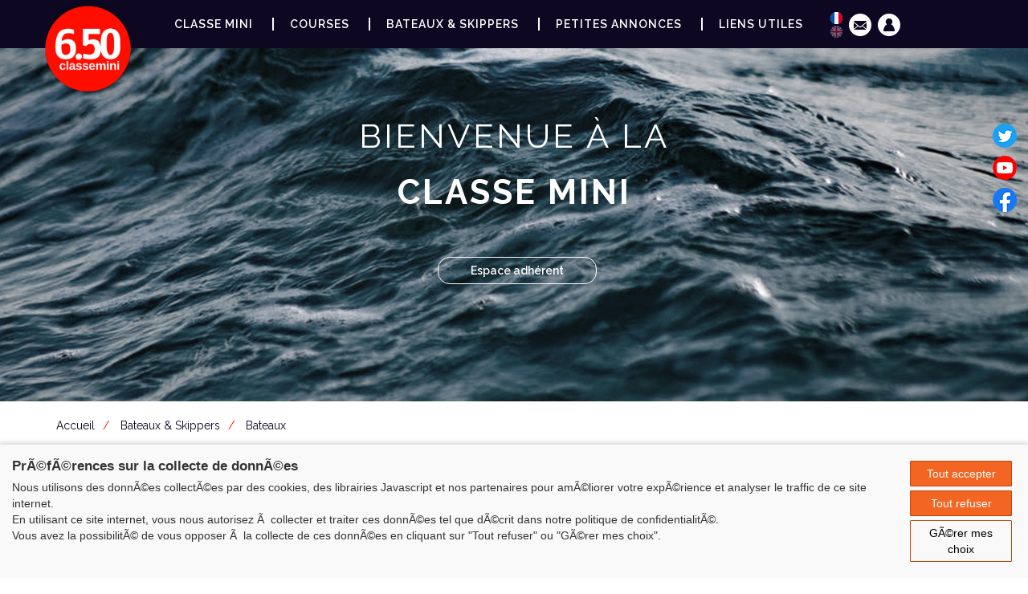

--- FILE ---
content_type: text/html
request_url: https://www.classemini.com/?mode=bateaux&id_bateau=106
body_size: 44768
content:

<!-- # INCLUDE FILE="pages/privatif/default.asp"-->



<!DOCTYPE html>
<html lang="fr">

<head>	


	
	<title>Classe Mini</title>

	

	<meta name="viewport" content="width=device-width, initial-scale=1.0">
	<meta name="keywords" content="classe, mini, 650, mini-transat, transat, charente, maritime, bahia, br?sil, guadeloupe, fastnet, triangle, soleil, demi, cl?, clef, solitaire, voile, sail, yacht, race, offshore, course, large, mer, voilier, magnen, lombard, rolland, autissier, bourgnon, peyron, tripon, salmon, quille, carbone, m?t, pogo, ginto, z?ro, muscadet, information, spi, architect, naval, yach, design" />
	<meta name="description" content="site officiel de la classe des mini voiliers de course au large de 6,50 m?tres de long" />
	<meta name="author" content="Azimut Communication" />
	<meta http-equiv="Content-Type" content="text/html; charset=iso-8859-1" />
	<link rel="alternate" type="application/rss+xml" title="RSS 2.0" href="pages/rss/rss-fr.asp" />
	
	<link rel="shortcut icon" type="image/x-icon" href="favicon.ico">
	<link rel="icon" type="image/x-icon" href="favicon.ico"> 

	<link rel="stylesheet" type="text/css" href="css/modules.css" />
	
        <link rel="stylesheet" media="all" type="text/css" title="css" href="css/siteFixSafari.css" />
    
    
	<!--<link rel="stylesheet" type="text/css" href="css/menuHorizontal.css" />-->
	<!--<link rel="stylesheet" type="text/css" href="css/menuVertical.css" />-->
	
	<!--<link rel="stylesheet" type="text/css" href="css/calendrierSite.css" media="screen"/>-->
	<!--<link rel="stylesheet" media="all" type="text/css" title="css" href="css/siteCouleurs.css" />-->


	
	<script type="text/javascript" src="fonctions.js"></script>
	<script type="text/javascript" src="methodesFlash.js"></script>
	<script type="text/javascript" src="calendrier.js"></script>
    <script src="js/jquery-1-11-1.min.js"></script>
	<script type="text/javascript" src="jcarouselle/jcarousellite_1.0.1.pack.js"></script>

    <link rel="stylesheet" type="text/css" href="js/bootstrap-3.3.7-dist/css/bootstrap.min.css" />
    <link href="https://fonts.googleapis.com/css?family=Raleway:400,600,700,800,900" rel="stylesheet">
    <script type="text/javascript" src="js/bootstrap-3.3.7-dist/js/bootstrap.min.js"></script>
    <link rel="stylesheet" type="text/css" href="js/fullPage.js-master/dist/jquery.fullpage.css" />
    <script type="text/javascript" src="js/fullPage.js-master/dist/jquery.fullpage.js"></script>

    <link rel="stylesheet" type="text/css" href="js/slick/slick.css" />
    <script type="text/javascript" src="js/slick/slick.js"></script>

    <link rel="stylesheet" type="text/css" href="js/Magnific-Popup/magnific-popup.css" />
    <script type="text/javascript" src="js/Magnific-Popup/jquery.magnific-popup.min.js"></script>

    <link rel="stylesheet" type="text/css" href="css/style.css?v=20250418" />
    <link rel="stylesheet" type="text/css" href="css/responsive.css?v=20220426" />
	<script type="text/javascript" src="js/bootstrap-confirmation.min.js"></script>
	<script src="https://consent.extrazimut.net/consent.js"></script>

</head>

<body>
    <div id="menu" class="section full-container">
            <span id="menu-burger" class="text-left collapsed--" data-toggle="collapse--" data-target="#mainMenu-collapse" aria-expanded="false" >
                <span></span>
            </span>

            <a href="?"><img id="logo" src="images/logo.png" alt="Logo classe mini"></a>
            <ul class="menu_link">
                
<li><a href="?mode=presentation">Classe Mini</a></li>
<li>
    <span class="parentSubMenu">Courses</span>
    <ul class="submenu">
        <li><a href="?mode=courses">Calendrier officiel</a></li>
        <li><a href="?mode=courses-non-qualificatives">Courses non-qualificatives</a></li>
    </ul>
</li>
<li><a href="?mode=bateaux_skippers">Bateaux & Skippers</a></li>
<li><a href="?mode=petites-annonces">Petites annonces</a></li>
<li>
    <span class="parentSubMenu">Liens utiles</span>
    <ul class="submenu">
        <li><a href="?mode=carnet-adresses">Carnet d'adresses</a></li>
        <li><a href="?mode=goodies">Goodies</a></li>
        <li><a href="?mode=centres-entrainement">Centre d'entrainement / formation</a></li>
    </ul>
</li> 
<li>&nbsp;</li>
<hr style="opacity: 0.3; display: none;">
<li class="menu_langue" style="display: none;">
    <a href="?langue=fr" style=" padding: 3px; ">
        <img src="images/fr.png" alt="">
    </a>
    <a href="?langue=en" style=" padding: 3px; opacity : 0.5;">
        <img src="images/en.png" alt="" >
    </a>
</li>
<script>
    $(document).ready(function() {
        $(".parentSubMenu").click(function() {
            $(this).parent().find('.submenu').toggleClass('active');
        });
    });
    $(document).click(function(event) {
        if(!$(event.target).closest('.parentSubMenu').parent().length) {
            if($('#menu .submenu').hasClass('active')) {
                $('#menu .submenu').toggleClass("active");
            }
        }
    });
</script> 
            </ul>
            <ul class="menu_chip">
                <li class="menu_langue" style="vertical-align: middle">
                    <a href="?langue=fr" style="display: block; height: 17px; ">
                        <img src="images/fr.png" alt="" style="width:15px; vertical-align: top">
                    </a>
                    <a href="?langue=en" style="display: block; height: 15px; opacity : 0.5;">
                        <img src="images/en.png" alt="" style="width:15px; vertical-align: top">
                    </a>
                </li>
                <li><a href="?mode=contact"><img src="images/contact.png" alt=""></a></li>
				
				<li><a href="?mode=espace-adherent"><img src="images/login.png" alt=""></a></li>
				 
            </ul>
    </div>

    <div id="widgetSocial">
    <ul class="desktop">
        <li id="twitter"><img src="images/twitter.png" alt="Twitter"></li>
        <li id="youtube"><img src="images/youtube.png" alt="Youtube"></li>
        <li id="facebook"><img src="images/facebook.png" alt="Facebook"></li>
    </ul>
    <ul class="responsive">
        <li><a href="//deferlante.classemini.com" target="_blank"><img src="images/deferlante.png" alt="Deferlante"></a></li>
        <li id="twitter"><a href="https://twitter.com/ClasseMini" target="_blank"><img src="images/twitter.png"></a></li>
        <li id="youtube"><a href="https://www.youtube.com/user/ClasseMini" target="_blank"><img src="images/youtube.png"></a></li>
        <li id="facebook"><a href="https://www.facebook.com/ClasseMini/" target="_blank"><img src="images/facebook.png"></a></li>
    </ul>
    <div class="content">
        <div class="twitter"></div>
        <div class="facebook">
            <div id="fb-root"></div>
                <script></script>
                <div class="fb-like-box" data-href="https://www.facebook.com/ClasseMini/" data-width="240" data-height="400" data-colorscheme="light" data-show-faces="false" data-header="true" data-stream="true" data-show-border="false"></div>
            </div>
        <div class="youtube">
            <div style="position : absolute; bottom : 0; width : 100%; background-color : #e3e3e3; font-size: 0.8em; padding-left: 15px;"><a href="https://www.youtube.com/t/terms" target="_blank" style="color : #555555">Les conditions d'utilisation de YouTube</a></div>
        </div>
    </div>
</div>
<script>
    var twitterContent =$("#widgetSocial .content .twitter");
    var facebookContent =$("#widgetSocial .content .facebook");
    var youtubeContent =$("#widgetSocial .content .youtube");

    facebookContent.hide();
    twitterContent.hide();

    $("#widgetSocial #twitter").hover(function() {
        facebookContent.hide();
        youtubeContent.hide();
        twitterContent.show();
    });

    $("#widgetSocial #facebook").hover(function() {
        twitterContent.hide();
        youtubeContent.hide();
        facebookContent.show();
    });

    $("#widgetSocial #youtube").hover(function() {
        facebookContent.hide();
        twitterContent.hide();
        youtubeContent.show();
    });



   // Facebook

    (function(d, s, id) {
        var js, fjs = d.getElementsByTagName(s)[0];
        if (d.getElementById(id)) return;
        js = d.createElement(s); js.id = id;
        js.src = "//connect.facebook.net/fr_FR/sdk.js#xfbml=1&version=v2.0";
        fjs.parentNode.insertBefore(js, fjs);
    }(document, 'script', 'facebook-jssdk'));


    // Twitter

    TwitterAPI = {
      Statuses: {
        user_timeline:function(screen_name, count, callback){
          jQuery.getJSON("modules/kameleon/twitter-api/fluxTwitter.php?flux=statuses&cb="+Math.random(), callback);
        }
      }
    };
    window.ify=function(){var entities={'"':'"','&':'&','<':'<','>':'>'};return{"link":function(t){return t.replace(/[a-z]+:\/\/[a-z0-9-_]+\.[a-z0-9-_:~%&\?\/.=]+[^:\.,\)\s*$]/ig,function(m){return'<a href="'+m+'">'+((m.length>25)?m.substr(0,24)+'...':m)+'</a>';});},"at":function(t){return t.replace(/(^|[^\w]+)\@([a-zA-Z0-9_]{1,15})/g,function(m,m1,m2){return m1+'@<a href="http://twitter.com/'+m2+'">'+m2+'</a>';});},"hash":function(t){return t.replace(/(^|[^\w'"]+)\#([a-zA-Z0-9_]+)/g,function(m,m1,m2){return m1+'#<a href="http://search.twitter.com/search?q=%23'+m2+'">'+m2+'</a>';});},"clean":function(tweet){return this.hash(this.at(this.link(tweet)));}};}();

    jQuery(document).ready(function($){
        TwitterAPI.Statuses.user_timeline("ClasseMini",5,function(json){
            var content = "";
            content += '<ul>';
            $.each(json, function(i){
                var tweet = ify.clean(this['text']);
                var d = new Date(this['created_at'].replace(/^\w+ (\w+) (\d+) ([\d:]+) \+0000 (\d+)$/,"$1 $2 $4 $3 UTC"));
                var h = d.getHours();
                if (h<10) {h = "0" + h}
                var m = d.getMinutes();
                if (m<10) {m = "0" + m}
                var date_show = d.getDate()+'/'+(d.getMonth()+1)+'/'+d.getFullYear()+' '+h+':'+m;
                content += '<li>' + tweet + ' (<span>'+date_show+'</span>)</li>';
            });
            content += '</ul>';
            content = '<a href="https://twitter.com/ClasseMini" target="_blank" style="display : inline-block; padding: 10px 20px 0 20px; color : #2EA2E9"><b>@ClasseMini</b></a>' + content;
           twitterContent.append(content);
        });
    });


    // Youtube

    $.ajax({
        url : 'https://www.googleapis.com/youtube/v3/search?part=snippet&key=AIzaSyB5n9cGHx_LItHnvQUlfHs4m5p4hxW0P6E&type=video&channelId=UCaJywimZy2NTy7zUjKpTpXg&order=date&maxResults=10',
        type : 'GET',
        dataType : 'json',
        success : function(code_json, statut){
            var youtubeHtml = "<ul>";
            var videos = code_json['items'];
            $.each(videos, function(key, video){
                youtubeHtml += '<li onclick="window.open(\'https://www.youtube.com/watch?v='+(video['id']['videoId'])+'\',\' _blank\')" style="cursor: pointer; text-align : center;">';
                var video =  video['snippet'];
                youtubeHtml += '<img class="" src="'+video['thumbnails']['default']['url']+'" alt="youtube" width="120" style="padding-right: 5px"/><br />';
                youtubeHtml += video['title']+"<br /><small style=\"opacity:0.5\">"+(new Date(video['publishedAt']).toLocaleDateString())+"</small>";
                youtubeHtml += "<div class='clearfix'></div></li>";
            });
            youtubeHtml += "</ul>";
            youtubeContent.prepend(youtubeHtml);
        }
    });

</script>


    <!--<div class="loader"><div></div></div>-->

     
<div id="zone_drapeaux">
	<ul>
		
			<li>
				<a href="?mode=bateaux&amp;id_bateau=106&amp;langue=fr" title="francais"><img src="images/drapeaux/fr.png" alt="francais" /></a>
			</li>
		
			<li>
				<a href="?mode=bateaux&amp;id_bateau=106&amp;langue=en" title="english"><img src="images/drapeaux/en.png" alt="english" /></a>
			</li>
		
	</ul>
</div>

     <div id="fullpage" class="container-fluid ">

        <div id="header" class=" section home-header container-fluid">

            <div class="adherer">
                <p>Bienvenue à la</p>
                <p>Classe Mini</p><br><br>
                <p>&nbsp;
					<a href="?mode=espace-adherent" class="btn btn-default" style="margin-bottom: 5px">Espace adhérent</a>
				</p>
            </div>
            <div class="slider">
                <div class="slide active"><div class="layer"></div></div>
            </div>
        </div>
        <div class="clearfix"></div>
            <!--<div id="header-print"><img src="images/logo.png" alt="logo classe mini" /></div>-->
            
                    <div class="container">
	<ul class="breadcrumb">
		<li><a href="?">Accueil</a></li>
		<li><a href="?mode=bateaux_skippers">Bateaux & Skippers</a></li><li><a href="?mode=bateaux">Bateaux</a></li>
	</ul>
	<div class="separateur"></div>
</div>
                    
    <div class="container">
	<h1 style="color: #FF0E00">
		469 - POLUS
	</h1>

    
         <p class="text-right"><span class="date_modif">
            Mercredi 13 Mars 2024
        </span></p>
    
	
	<div class="col-md-6" style="background-color:#0D0721; color: white; padding: 20px; line-height: 1.8em; letter-spacing: 0.5px;">

			
				<b>Nom de baptême&nbsp;:</b>&nbsp;POLUS<br>
			
				<b>Type de bateau&nbsp;:</b>&nbsp;serie<br>
			
				<b>Plan&nbsp;:</b>&nbsp;MAGNEN GINTO<br>
			
				<b>Année de première mise à l'eau&nbsp;:</b>&nbsp;2003<br>
			
				<b>Pavillon&nbsp;:</b>&nbsp;ITA<br>
			
		</div>
	</div>

	</div>


	
    

        <div id="boat-photos" class="container-fluid">
		<div class="slick-photos">

				<a href="https://gestion.classemini.com/public/boat/106" title="" class="img-container">
					<img class="slick-photo" src="https://gestion.classemini.com/public/boat/106" alt=""/>
				</a>
                
			</div>
		</div>

    


<div id="historique" class="container-fluid">
        <br>
        <h3 class="text-center">Historique de courses Mini</h3>
        <br>
        <br>
    <div class="historique-list text-center col-md-6 col-md-offset-3">

        <div class="historique-year">
            <button type="button" class="btn btn-primary-white active" data-toggle="collapse" data-target=".historique-year-content.year-2024" style="font-size: 2em; padding: 13px 6px; line-height: 0;">+</button>
            &nbsp;&nbsp;&nbsp;&nbsp;En 2024
        </div>
        <div class="historique-year-content year-2024 collapse in">
    

		<div class="historique-item">

				
                        <div class="date-type">
                            <span class="label label-default">14/03/2024</span>
                            <br><span style="color: white; text-transform: uppercase; font-size: 0.8em; font-weight: 600;">serie</span>
                        </div>
                        <div class="course-equipage-bateau">
							
                            <a href="course-fr-485.html" style="color: #0D0721;">
                                <b>ARCIPELAGO 6.50 2024</b>
                            </a>
                            &nbsp;469 - POLUS
                            <br><img src="images/equipage.png" alt="">
                            
                                        &nbsp;<a href="?mode=skippers&amp;id_skipper=4086" style="color: white">Stefano DI BERT</a>
                                        
                                        &nbsp;<a href="?mode=skippers&amp;id_skipper=4935" style="color: white">Andrea PERONE</a>
                                        
</div>
                            
                                        <div class="historique-classement">
                                        <strong>12</strong> / 17
                                        </div>
                                        <div class="historique-classement-2">
                                        1j 21:46:55
                                        </div>
                                    
                            </div>

</div>
        <div class="historique-year">
            <button type="button" class="btn btn-primary-white " data-toggle="collapse" data-target=".historique-year-content.year-2023" style="font-size: 2em; padding: 13px 6px; line-height: 0;">+</button>
            &nbsp;&nbsp;&nbsp;&nbsp;En 2023
        </div>
        <div class="historique-year-content year-2023 collapse ">
    

		<div class="historique-item">

				
                        <div class="date-type">
                            <span class="label label-default">22/06/2023</span>
                            <br><span style="color: white; text-transform: uppercase; font-size: 0.8em; font-weight: 600;">serie</span>
                        </div>
                        <div class="course-equipage-bateau">
							
                            <a href="course-fr-222-mini-solo-2023.html" style="color: #0D0721;">
                                <b>222 MINI SOLO 2023</b>
                            </a>
                            &nbsp;469 - POLUS
                            <br><img src="images/equipage.png" alt="">
                            
                                        &nbsp;<a href="?mode=skippers&amp;id_skipper=4249" style="color: white">Francesco FARCI</a>
                                        
</div>
                            
                                        <div class="historique-classement">
                                        <strong>1</strong> / 7
                                        </div>
                                        <div class="historique-classement-2">
                                        2j 04h02&#039;
                                        </div>
                                    
                            </div>



		<div class="historique-item">

				
                        <div class="date-type">
                            <span class="label label-default">13/03/2023</span>
                            <br><span style="color: white; text-transform: uppercase; font-size: 0.8em; font-weight: 600;">serie</span>
                        </div>
                        <div class="course-equipage-bateau">
							
                            <a href="course-fr-arcipelago-650-2023-1.html" style="color: #0D0721;">
                                <b>ARCIPELAGO 6,50 2023</b>
                            </a>
                            &nbsp;469 - POLUS
                            <br><img src="images/equipage.png" alt="">
                            
                                        &nbsp;<a href="?mode=skippers&amp;id_skipper=4086" style="color: white">Stefano DI BERT</a>
                                        
                                        &nbsp;<a href="?mode=skippers&amp;id_skipper=4942" style="color: white">Andrea CUPAIOLI</a>
                                        
</div>
                            
                                        <div class="historique-classement">
                                        <strong>9</strong> / 10
                                        </div>
                                        <div class="historique-classement-2">
                                        1j 14:36:56
                                        </div>
                                    
                            </div>

</div>
        <div class="historique-year">
            <button type="button" class="btn btn-primary-white " data-toggle="collapse" data-target=".historique-year-content.year-2022" style="font-size: 2em; padding: 13px 6px; line-height: 0;">+</button>
            &nbsp;&nbsp;&nbsp;&nbsp;En 2022
        </div>
        <div class="historique-year-content year-2022 collapse ">
    

		<div class="historique-item">

				
                        <div class="date-type">
                            <span class="label label-default">24/03/2022</span>
                            <br><span style="color: white; text-transform: uppercase; font-size: 0.8em; font-weight: 600;">serie</span>
                        </div>
                        <div class="course-equipage-bateau">
							
                            <a href="course-fr-arcipelago-650-2022-1.html" style="color: #0D0721;">
                                <b>ARCIPELAGO 6.50 2022</b>
                            </a>
                            &nbsp;469 - POLUS
                            <br><img src="images/equipage.png" alt="">
                            
                                        &nbsp;<a href="?mode=skippers&amp;id_skipper=4086" style="color: white">Stefano DI BERT</a>
                                        
                                        &nbsp;<a href="?mode=skippers&amp;id_skipper=763" style="color: white">Francesco RENELLA</a>
                                        
</div>
                            
                                        <div class="historique-classement">
                                        <strong>5</strong> / 11
                                        </div>
                                        <div class="historique-classement-2">
                                        1j 11:04:00
                                        </div>
                                    
                            </div>

</div>
        <div class="historique-year">
            <button type="button" class="btn btn-primary-white " data-toggle="collapse" data-target=".historique-year-content.year-2021" style="font-size: 2em; padding: 13px 6px; line-height: 0;">+</button>
            &nbsp;&nbsp;&nbsp;&nbsp;En 2021
        </div>
        <div class="historique-year-content year-2021 collapse ">
    

		<div class="historique-item">

				
                        <div class="date-type">
                            <span class="label label-default">18/03/2021</span>
                            <br><span style="color: white; text-transform: uppercase; font-size: 0.8em; font-weight: 600;">serie</span>
                        </div>
                        <div class="course-equipage-bateau">
							
                            <a href="course-fr-arcipelago-650-2021.html" style="color: #0D0721;">
                                <b>ARCIPELAGO 650 2021</b>
                            </a>
                            &nbsp;469 - POLUS
                            <br><img src="images/equipage.png" alt="">
                            
                                        &nbsp;<a href="?mode=skippers&amp;id_skipper=4086" style="color: white">Stefano DI BERT</a>
                                        
                                        &nbsp;<a href="?mode=skippers&amp;id_skipper=753" style="color: white">Stefano PALTRINIERI</a>
                                        
</div>
                            
                                        <div class="historique-classement">
                                        <strong>19</strong> / 19
                                        </div>
                                        <div class="historique-classement-2">
                                        
                                        </div>
                                    
                            </div>

</div>
            <button type="button" class="btn btn-primary" data-toggle="collapse" data-target="#historique-more" style="font-size: 3em; padding: 20px 12px; border-radius: 40px; line-height: 0; margin: 10px;">+</button>
            <div id="historique-more" class="collapse">
        
        <div class="historique-year">
            <button type="button" class="btn btn-primary-white " data-toggle="collapse" data-target=".historique-year-content.year-2018" style="font-size: 2em; padding: 13px 6px; line-height: 0;">+</button>
            &nbsp;&nbsp;&nbsp;&nbsp;En 2018
        </div>
        <div class="historique-year-content year-2018 collapse ">
    

		<div class="historique-item">

				
                        <div class="date-type">
                            <span class="label label-default">15/03/2018</span>
                            <br><span style="color: white; text-transform: uppercase; font-size: 0.8em; font-weight: 600;">serie</span>
                        </div>
                        <div class="course-equipage-bateau">
							
                            <a href="course-fr-arcipelago-650-2018-1.html" style="color: #0D0721;">
                                <b>ARCIPELAGO 6.50 2018</b>
                            </a>
                            &nbsp;469 - POLUS
                            <br><img src="images/equipage.png" alt="">
                            
                                        &nbsp;<a href="?mode=skippers&amp;id_skipper=3422" style="color: white">Giovanni MENGUCCI</a>
                                        
                                        &nbsp;<a href="?mode=skippers&amp;id_skipper=3454" style="color: white">Edoardo DI TARSIA BELMONTE</a>
                                        
</div>
                            
                                        <div class="historique-classement">
                                        <strong>6</strong> / 12
                                        </div>
                                        <div class="historique-classement-2">
                                        1j13h34&#039;00
                                        </div>
                                    
                            </div>

</div>
        <div class="historique-year">
            <button type="button" class="btn btn-primary-white " data-toggle="collapse" data-target=".historique-year-content.year-2015" style="font-size: 2em; padding: 13px 6px; line-height: 0;">+</button>
            &nbsp;&nbsp;&nbsp;&nbsp;En 2015
        </div>
        <div class="historique-year-content year-2015 collapse ">
    

		<div class="historique-item">

				
                        <div class="date-type">
                            <span class="label label-default">23/05/2015</span>
                            <br><span style="color: white; text-transform: uppercase; font-size: 0.8em; font-weight: 600;">serie</span>
                        </div>
                        <div class="course-equipage-bateau">
							
                            <a href="course-fr-round-sardina-race-classe-mini-italiana.html" style="color: #0D0721;">
                                <b>Round Sardina Race (Classe Mini Italiana)</b>
                            </a>
                            &nbsp;469 - CASTEDDU OCEAN CHALLENGE
                            <br><img src="images/equipage.png" alt="">
                            
                                        &nbsp;<a href="?mode=skippers&amp;id_skipper=1408" style="color: white">Riccardo CAO</a>
                                        
                                        &nbsp;<a href="?mode=skippers&amp;id_skipper=1409" style="color: white">Carlo MARONGIU</a>
                                        
</div>
                            
                                        <div class="historique-classement">
                                        <strong>3</strong> / 4
                                        </div>
                                        <div class="historique-classement-2">
                                        
                                        </div>
                                    
                            </div>

</div>
        <div class="historique-year">
            <button type="button" class="btn btn-primary-white " data-toggle="collapse" data-target=".historique-year-content.year-2014" style="font-size: 2em; padding: 13px 6px; line-height: 0;">+</button>
            &nbsp;&nbsp;&nbsp;&nbsp;En 2014
        </div>
        <div class="historique-year-content year-2014 collapse ">
    

		<div class="historique-item">

				
                        <div class="date-type">
                            <span class="label label-default">30/05/2014</span>
                            <br><span style="color: white; text-transform: uppercase; font-size: 0.8em; font-weight: 600;">serie</span>
                        </div>
                        <div class="course-equipage-bateau">
							
                            <a href="course-fr-solo-roma-race-2014-classe-mini-italienne.html" style="color: #0D0721;">
                                <b>Solo Roma Race 2014 (Classe Mini Italienne)</b>
                            </a>
                            &nbsp;469 - POLUS
                            <br><img src="images/equipage.png" alt="">
                            
                                        &nbsp;<a href="?mode=skippers&amp;id_skipper=1408" style="color: white">Riccardo CAO</a>
                                        
</div>
                            
                                        <div class="historique-classement">
                                        <strong>4</strong> / 6
                                        </div>
                                        <div class="historique-classement-2">
                                        1j16h25'
                                        </div>
                                    
                            </div>



		<div class="historique-item">

				
                        <div class="date-type">
                            <span class="label label-default">11/05/2014</span>
                            <br><span style="color: white; text-transform: uppercase; font-size: 0.8em; font-weight: 600;">serie</span>
                        </div>
                        <div class="course-equipage-bateau">
							
                            <a href="course-fr-transtyrrhenum-mini-650-2014-classe-mini-italia---double.html" style="color: #0D0721;">
                                <b>Transtyrrhenum Mini 6,50 2014 (Classe Mini Italia) - Double</b>
                            </a>
                            &nbsp;469 - POLUS
                            <br><img src="images/equipage.png" alt="">
                            
                                        &nbsp;<a href="?mode=skippers&amp;id_skipper=1408" style="color: white">Riccardo CAO</a>
                                        
                                        &nbsp;<a href="?mode=skippers&amp;id_skipper=1409" style="color: white">Carlo MARONGIU</a>
                                        
</div>
                            
                                        <div class="historique-classement">
                                        <strong>4</strong> / 4
                                        </div>
                                        <div class="historique-classement-2">
                                        5j05h40'
                                        </div>
                                    
                            </div>



		<div class="historique-item">

				
                        <div class="date-type">
                            <span class="label label-default">28/03/2014</span>
                            <br><span style="color: white; text-transform: uppercase; font-size: 0.8em; font-weight: 600;">serie</span>
                        </div>
                        <div class="course-equipage-bateau">
							
                            <a href="course-fr-arcipelago-650-2014-classe-mini-italienne.html" style="color: #0D0721;">
                                <b>Arcipelago 6,50 2014 (Classe Mini Italienne)</b>
                            </a>
                            &nbsp;469 - POLUS
                            <br><img src="images/equipage.png" alt="">
                            
                                        &nbsp;<a href="?mode=skippers&amp;id_skipper=1408" style="color: white">Riccardo CAO</a>
                                        
                                        &nbsp;<a href="?mode=skippers&amp;id_skipper=1409" style="color: white">Carlo MARONGIU</a>
                                        
</div>
                            
                                        <div class="historique-classement">
                                        <strong>3</strong> / 7
                                        </div>
                                        <div class="historique-classement-2">
                                        15h24'30
                                        </div>
                                    
                            </div>

</div>
        <div class="historique-year">
            <button type="button" class="btn btn-primary-white " data-toggle="collapse" data-target=".historique-year-content.year-2006" style="font-size: 2em; padding: 13px 6px; line-height: 0;">+</button>
            &nbsp;&nbsp;&nbsp;&nbsp;En 2006
        </div>
        <div class="historique-year-content year-2006 collapse ">
    

		<div class="historique-item">

				
                        <div class="date-type">
                            <span class="label label-default">22/07/2006</span>
                            <br><span style="color: white; text-transform: uppercase; font-size: 0.8em; font-weight: 600;">serie</span>
                        </div>
                        <div class="course-equipage-bateau">
							
                            <a href="course-fr-mini-med-2006.html" style="color: #0D0721;">
                                <b>Mini Med 2006</b>
                            </a>
                            &nbsp;469 - POLUS
                            <br><img src="images/equipage.png" alt="">
                            
                                        &nbsp;<a href="?mode=skippers&amp;id_skipper=133" style="color: white">Edouard MANUEL</a>
                                        
                                        &nbsp;<a href="?mode=skippers&amp;id_skipper=241" style="color: white">Thierry BRIEZ</a>
                                        
</div>
                            
                                        <div class="historique-classement">
                                        <strong>17</strong> / 20
                                        </div>
                                        <div class="historique-classement-2">
                                        4j23h37'
                                        </div>
                                    
                            </div>



		<div class="historique-item">

				
                        <div class="date-type">
                            <span class="label label-default">01/07/2006</span>
                            <br><span style="color: white; text-transform: uppercase; font-size: 0.8em; font-weight: 600;">serie</span>
                        </div>
                        <div class="course-equipage-bateau">
							
                            <a href="course-fr-mini-max-2006.html" style="color: #0D0721;">
                                <b>Mini Max 2006</b>
                            </a>
                            &nbsp;469 - POLUS
                            <br><img src="images/equipage.png" alt="">
                            
                                        &nbsp;<a href="?mode=skippers&amp;id_skipper=133" style="color: white">Edouard MANUEL</a>
                                        
                                        &nbsp;<a href="?mode=skippers&amp;id_skipper=241" style="color: white">Thierry BRIEZ</a>
                                        
</div>
                            
                                        <div class="historique-classement">
                                        <strong>17</strong> / 21
                                        </div>
                                        <div class="historique-classement-2">
                                        4j13h48'57
                                        </div>
                                    
                            </div>

</div>
        <div class="historique-year">
            <button type="button" class="btn btn-primary-white " data-toggle="collapse" data-target=".historique-year-content.year-2005" style="font-size: 2em; padding: 13px 6px; line-height: 0;">+</button>
            &nbsp;&nbsp;&nbsp;&nbsp;En 2005
        </div>
        <div class="historique-year-content year-2005 collapse ">
    

		<div class="historique-item">

				
                        <div class="date-type">
                            <span class="label label-default">15/07/2005</span>
                            <br><span style="color: white; text-transform: uppercase; font-size: 0.8em; font-weight: 600;">proto</span>
                        </div>
                        <div class="course-equipage-bateau">
							
                            <a href="course-fr-open-demi-cle-2005.html" style="color: #0D0721;">
                                <b>Open Demi-Clé 2005</b>
                            </a>
                            &nbsp;469 - POLUS
                            <br><img src="images/equipage.png" alt="">
                            
                                        &nbsp;<a href="?mode=skippers&amp;id_skipper=133" style="color: white">Edouard MANUEL</a>
                                        
                                        &nbsp;<a href="?mode=skippers&amp;id_skipper=241" style="color: white">Thierry BRIEZ</a>
                                        
</div>
                            
                                        <div class="historique-classement">
                                        <strong>33</strong> / 34
                                        </div>
                                        <div class="historique-classement-2">
                                        
                                        </div>
                                    
                            </div>

</div>
</div>
</div>
</div>
<div id="footer" class="section fp-auto-height">
    <div class="container">
        <div class="col-sm-3 col-md-3 text-left"><img src="images/logo.png" class="logo"></div>
        <div class="col-sm-6 col-md-6 text-center">
            <h4>Classe mini</h4>
            <p>22 AVENUE DE LA PERRIÈRE &bull; 56100 LORIENT &bull; France</p>
            <p>Tél: +33 (0)9 54 54 83 18 &bull; CONTACT@CLASSEMINI.COM</p>
        </div>
        <div class="col-sm-3 col-md-3 text-right"><img src="images/ffv.png" class="ffv"></div>
        <hr class="pull-left" style="width: 100%"/>
        <div class="footer_menu col-md-12">
            <ul>
                <li>
                    Classe Mini
                    <ul>
                        <li><a href="?mode=presentation">Présentation</a></li>
                        <li><a href="?mode=actualites">Actualités</a></li>
                        <li><a href="?mode=documents">Documents</a></li>
                        <li><a href="?mode=adherer">Adhérer</a></li>
                    </ul>
                </li>
                <li>
                    Courses
                    <ul>
                        <li><a href="?mode=courses">Calendrier</a></li>
                        <li><a href="?mode=classement">Classement mini</a></li>
                    </ul>
                </li>
                <li>
                    Bateaux & Skippers
                    <ul>
                        <li><a href="?mode=bateaux_skippers">Géolocalisation</a></li>
                        <li><a href="?mode=bateaux">Bateaux</a></li>
                        <li><a href="?mode=skippers">Skippers</a></li>
                    </ul>
                </li>
                <li>
                    Petites annonces
                    <ul>
                        <li><a href="?mode=petites-annonces">Toutes les annonces</a></li>
                    </ul>
                </li>
                <li>

                    Liens utiles
                    <ul>
                        <li><a href="?mode=espace-adherent">Espace adhérent</a></li>
                        <li><a href="?mode=contact">Contact</a></li>
                        <li><a href="?mode=carnet-adresses">Carnet d'adresses</a></li>
                        <li><a href="?mode=goodies">Goodies</a></li>
                    </ul>
                </li>
            </ul>
        </div>
        <hr class="pull-left"  style="width: 100%"/>
        <div class="col-sm-4 col-md-4 text-left"><span class="glyphicon glyphicon-copyright-mark" aria-hidden="true"></span> Azimut - Créateur de solutions numériques</div>
        <div class="col-sm-4 col-md-4 text-center"><a href="?mode=mentions-legales">Mentions légales</a></div>
        <div class="col-sm-4 col-md-4 social text-right">
            <ul>
                <li><a href="//deferlante.classemini.com" target="_blank"><img src="images/deferlante.png" alt="Deferlante"></a></li>
                <li><a href="https://twitter.com/ClasseMini" target="_blank"><img src="images/twitter.png"></a></li>
                <li><a href="https://www.youtube.com/user/ClasseMini" target="_blank"><img src="images/youtube.png"></a></li>
                <li><a href="https://www.facebook.com/ClasseMini/" target="_blank"><img src="images/facebook.png"></a></li>
            </ul>
        </div>
    </div>
</div>

    </div>

    <script>
        $(document).ready(function() {

            $('.loader').fadeOut(1500);
            $('#switch-serie').click(function () {
                $(".classements").addClass('serie');
                $(".classements").removeClass('proto');
                $(this).addClass('active');
                $('#switch-proto').removeClass('active');
            });

            $('#switch-proto').click(function () {
                $(".classements").addClass('proto');
                $(".classements").removeClass('serie');
                $(this).addClass('active');
                $('#switch-serie').removeClass('active');
            });

            var slideDuration = 4000;

            if($(window).width() >= 1200 && $(window).height() >= 900) {
                $('#fullpage.home-page').fullpage({
                    scrollBar: false,
                    fitToSection: true,
                    fitToSectionDelay: 1000,
                    scrollOverflow: true,
                    controlArrows: false,
                    autoScrolling: false,
                    navigation: true,
                    slidesNavigation: true,
                    slidesNavPosition: "bottom",
                    lockAnchors: true,
                    anchors:['a', 'b', 'c', 'd', 'e', 'f'],
                    animateAnchor: true,
                });
                $.fn.fullpage.setAutoScrolling(true);


                // Slide animation
                nbSlide = $('#header .slide').size();
                currentSlide = 0;
                setInterval(function(){
                        $.fn.fullpage.moveSlideRight();
                 }, slideDuration);

            }else {

                setInterval(function(){
                    var index = $("#header .slide.active").index();
                    $("#header .slide.active").removeClass('active');
                    if(index == 0){
                      index = $('#header .slide').size();
                    }
                    $("#header .slide").eq(index-1).addClass("active");
                 }, slideDuration);
            }


            $('#menu-burger').click(function(){
                $(this).toggleClass('active');
                $('#menu').toggleClass('active');
                $('#widgetSocial').toggleClass('active');
            });
			
			azimutConsentManager.create({
				locale: 'fr',
				consent: {
					required: {},
					gtag: {measurementId: 'G-QF2715Q93B'}
				}
			});


        });
    </script>

		
</body>
</html>

--- FILE ---
content_type: text/css
request_url: https://www.classemini.com/css/modules.css
body_size: 25788
content:
a img {
	border: none;
}
a {
	color: black;
	text-decoration: none;
}
a:hover {
	text-decoration: underline;
}

.separateur {
	clear: both;
}
.separateurVertical {
	float: left;
	width: 1%;
	height: 10px;
}
.imgIcone {
	vertical-align: middle;
	margin-right: 3px;
}

.attention {
	color: #cc0000;
}
.commentaire {
	color: #999999 !important;
}

/*******************************************************************************
**********************			MODULE KAMELEON		  **********************
**********************		  module-liste-index		**********************
*******************************************************************************/

.moduleKmlIndex h1 {

}
.moduleKmlIndex h1:first-letter {

}
.moduleKmlIndex h2 {
	margin-bottom: 10px;

}
.moduleKmlIndex h3 {

}
.moduleKmlIndex p {
	text-align: justify;
}
.moduleKmlIndex .liste {
	/*float: left;*/
	/*width: 280px;*/
	text-align: left;
}
.moduleKmlIndex .liste ul {
	margin:0px;
	padding-left:20px;
}
.moduleKmlIndex .liste li {
	font-weight: bold;
}
.moduleKmlIndex .fiche {
	float: right;
	width: 380px;
	padding: 10px;
	border: 1px solid black;
	background-color: white;
}

.moduleKmlIndex .fiche .imprime {
	text-align: right;
}
.moduleKmlIndex .infosResultat {
	color: #999999;
	font-size: 10px;
}
.moduleKmlIndex .photoMdl {
	float: right;
	/*width: 300px;*/
	text-align: center;
	margin-left: 15px;
}
.moduleKmlIndex .photoMdl img {
	max-width: 300px;
	width: expression((this.width > 300 && this.width>=this.height) ? 300: true);
	max-height: 300px;
	height: expression((this.height > 300 && this.height>this.width) ? 300: true);
}
.moduleKmlIndex .photoMdl span{
	font-style: italic;
}
.moduleKmlIndex .videoMdl {
	width: 320px;
	text-align: center;
	margin: 0 auto;
}
.moduleKmlIndex .videoMdl span{
	font-style: italic;
}

/*******************************************************************************
**********************			MODULE KAMELEON		  **********************
**********************			module-liste			**********************
*******************************************************************************/


/*Liste des actus*/

.moduleKmlArticles .fiche {
	/*margin-bottom: 20px;*/
}
.moduleKmlArticles h1 {

}
.moduleKmlArticles h1:first-letter {

}
.moduleKmlArticles h2 {

}
.moduleKmlArticles h3 {

}
.moduleKmlArticles .photoMdl {
	float: right;
	/*width: 300px;*/
	text-align: center;
	margin-left: 15px;
}
.moduleKmlArticles .photoMdl img {
	max-width: 100%;
	width: expression((this.width > 700 && this.width>=this.height) ? 700: true);
	max-height: 500px;
	height: expression((this.height > 500 && this.height>this.width) ? 500: true);
}
.moduleKmlArticles .photoMdl span{
	font-style: italic;
}
.moduleKmlArticles .videoMdl {
	float: left;
	/*width: 300px;*/
	text-align: center;
	margin-right: 15px;
}
.moduleKmlArticles .videoMdl span{
	font-style: italic;
}
.moduleKmlArticles p {
	/*text-align: justify;*/
}
.moduleKmlArticles .infosResultat {
	color: #999999;
	font-size: 10px;
}
.moduleKmlArticles .commentaire {
	color: #666666;
	font-size: 10px;
}
.moduleKmlArticles .lireSuite {
	text-align: right;
	padding-top: 3px;
}
/*******************************************************************************
**********************			MODULE KAMELEON		  **********************
**********************		 module-liste-agenda		**********************
*******************************************************************************/


.moduleKmlAgenda .fiche {
	/*margin-bottom: 20px;*/
}

.moduleKmlAgenda .navigAnnees {
	text-align: center;
	font-size: 2em;
}
.moduleKmlAgenda .navigAnnees a {
	margin: 0 10px;
	font-size: 0.5em;
	vertical-align: middle;
}

.moduleKmlAgenda h1 {

}
.moduleKmlAgenda h1:first-letter {

}
.moduleKmlAgenda h2 {

}
.moduleKmlAgenda h3 {
	margin: 0;
	padding: 0;
	font-size: 1.2em;
}
.moduleKmlAgenda .photoMdl {
	float: right;
	/*width: 300px;*/
	text-align: center;
	margin-left: 15px;
}
.moduleKmlAgenda .photoMdl img {
	max-width: 150px;
	width: expression((this.width > 150 && this.width>=this.height) ? 150: true);
	max-height: 300px;
	height: expression((this.height > 150 && this.height>this.width) ? 150: true);
}
.moduleKmlAgenda .photoMdl span{
	font-style: italic;
}
.moduleKmlAgenda .videoMdl {
	float: left;
	/*width: 300px;*/
	text-align: center;
	margin-right: 15px;
}
.moduleKmlAgenda .videoMdl span{
	font-style: italic;
}
.moduleKmlAgenda p {
	text-align: justify;
}
.moduleKmlAgenda .infosResultat {
	color: #999999;
	font-size: 10px;
}
.moduleKmlAgenda .commentaire {
	color: #666666;
	font-size: 10px;
}
#rechercheAgenda {
	text-align: center;
}
#rechercheAgenda h3 {
	margin-bottom: 5px;
}


/*******************************************************************************
**********************			MODULE KAMELEON		  **********************
**********************		 module-liste-resume		**********************
*******************************************************************************/

/*Liste des titres des fiches (colonne de résumé des fiches)*/
.moduleKmlResume {
	width: 250px;
}
.moduleKmlResume h1 {

}
.moduleKmlResume h1:first-letter {

}
.moduleKmlResume h2 {

}
.moduleKmlResume h3 {

}
.moduleKmlResume img {
	float: right;
	margin-left: 10px;

	max-width: 100px;
	width: expression((this.width > 100 && this.width>=this.height) ? 100: true);
	max-height: 100px;
	height: expression((this.height > 100 && this.height>this.width) ? 100: true);
}
.moduleKmlResume p {
	text-align: justify;
}
.moduleKmlResume .infosResultat {
	color: #999999;
	font-size: 10px;
}
.moduleKmlResume hr {

}

/*******************************************************************************
**********************			MODULE KAMELEON		  **********************
**********************		 module-liste-titre		 **********************
*******************************************************************************/

.moduleKmlTitre .commentaire {
	color: #666666;
	font-size: 10px;
	margin-left: 20px;
}
.moduleKmlTitre img{
	max-width: 150px;
	width: expression((this.width > 150 && this.width>=this.height) ? 150: true);
	max-height: 150px;
	height: expression((this.height > 150 && this.height>this.width) ? 150: true);
}

.moduleKmlTitre .image {
	float: left;
	margin-right: 15px;
}


/*******************************************************************************
**********************			MODULE KAMELEON		  **********************
**********************		  module-liste-une		  **********************
*******************************************************************************/

/*actus à la une*/

.moduleKmlUne {
	width: 100%;
}
.moduleKmlUne .fiche, .moduleKmlUne .ficheActuOver {
	/*float: left;
	width: 49.5%;*/
}

.moduleKmlUne h1 {
	
}
.moduleKmlUne h2 {
	
}
.moduleKmlUne h3 {
	margin: 0;
	font-size: 12px;
	font-weight: normal;
}
.moduleKmlUne .image {
	float: left;
	margin-top: 3px;
	margin-right: 10px;
	max-width: 200px;
	width: expression((this.width > 200 && this.width>=this.height) ? 200: true);
	max-height: 200px;
	height: expression((this.height > 200 && this.height>this.width) ? 200: true);
}
.moduleKmlUne p {
	margin: 0;
}
.moduleKmlUne .lireSuite {
	text-align: right;
	padding-top: 3px;
}
.moduleKmlUne .lireSuite img {
	vertical-align: middle;
	margin-bottom: 2px;
	margin-right: 2px;
}

/*******************************************************************************
**********************			MODULE KAMELEON		  **********************
**********************		  module-liste-mere-galerie		  **********************
*******************************************************************************/

.moduleKmlListeGalerie {
	width: 100%;
}
.moduleKmlListeGalerie .fiche:hover{
	cursor: pointer;
	background: #ededed;
}
.moduleKmlListeGalerie .fiche{
	/*float: left;
	width: 49.5%;*/
	width: 240px;
	padding: 5px;
	margin: 20px 0px;
	overflow: hidden;
}
.moduleKmlListeGalerie .gauche{
	float: left;
	margin-right: 20px;	
}
.moduleKmlListeGalerie .droite{
	float: right;
}

.moduleKmlListeGalerie h1 {
	
}
.moduleKmlListeGalerie h2 {
	text-align: center;
}
.moduleKmlListeGalerie h2 a {
	text-decoration: none;
}
.moduleKmlListeGalerie h3 {
}
.moduleKmlListeGalerie .image {
	float: left;
	margin-top: 3px;
	margin-right: 10px;
	max-width: 200px;
	width: expression((this.width > 200 && this.width>=this.height) ? 200: true);
	max-height: 200px;
	height: expression((this.height > 200 && this.height>this.width) ? 200: true);
}
.moduleKmlListeGalerie p {
	margin: 0;
}
.moduleKmlListeGalerie .lireSuite {
	text-align: right;
	padding-top: 3px;
}
.moduleKmlListeGalerie .lireSuite img {
	vertical-align: middle;
	margin-bottom: 2px;
	margin-right: 2px;
}
.moduleKmlListeGalerie .preview_galeries{
	position: relative;
	width: 240px;
	height: 175px;
	margin: 10px 0px;
}
.moduleKmlListeGalerie .preview_galeries .photo{
	padding: 2px;
	background: white;
	border: 1px solid #cccccc;
	position: absolute;
	width: 100px;
	height: 80px;
}
.moduleKmlListeGalerie .preview_galeries .photo:hover{
/*	z-index: 10 !important ;*/
}
.moduleKmlListeGalerie .moduleKmlEdito h2{
	text-align: left;
}
/*******************************************************************************
**********************			MODULE KAMELEON		  **********************
**********************   module-liste-une-produit     **********************
*******************************************************************************/

.moduleKmlUneProduit {
	width: 100%;
}
.moduleKmlUneProduit .fiche {
	
}

.moduleKmlUneProduit h1 {
	text-indent: 4px;
}
.moduleKmlUneProduit h2 {
	text-indent: 4px;
}
.moduleKmlUneProduit h3 {
	margin: 0;
	font-size: 12px;
	font-weight: normal;
	text-indent: 4px;
}
.moduleKmlUneProduit .zoneTexte {
	position: relative;
	padding-left: 4px;
	height: 131px;
	/*height: 128px;*/
	overflow: hidden;
}
.colonneTexte1, .colonneTexte2 {
	float: left;
	width: 180px;
	
}
.colonneTexte1 {
	margin-right: 5px;
	height: 131px;
	overflow: hidden;
}
.colonneTexte2 {
	position: relative;
	top: -130px;
	height: 223px;
	overflow: hidden;
}
.moduleKmlUneProduit .image {
	float: left;
	margin-top: 5px;
	margin-right: 1px;
	max-width: 210px;
	width: expression((this.width > 210) ? 210: true);
	/*max-height: 280px;
	height: expression((this.height > 278 && this.height>this.width) ? 278: true);*/
}
.moduleKmlUneProduit p {
	text-align: justify;
	margin: 0;
}
.moduleKmlUneProduit .lireSuite {
	text-align: right;
	position: absolute;
	right:0;
	top: 105px;
	font-weight: bold;
}
.moduleKmlUneProduit .lireSuite img {
	vertical-align: middle;
	margin-bottom: 2px;
	margin-right: 2px;
}

.moduleKmlUneProduit .imageDiapo {
	float: left;
	margin-right: 1px;
	max-width: 183px;
	width: expression((this.width > 183 && this.width>=this.height) ? 183: true);
	max-height: 137px;
	height: expression((this.height > 137 && this.height>this.width) ? 137: true);
}

/*******************************************************************************
**********************			MODULE KAMELEON		  **************************
**********************		     module-edito		  **************************
*******************************************************************************/

.moduleKmlEdito .image {
	float: left;
	margin-top: 3px;
	margin-right: 5px;
	max-width: 143px;
	width: expression((this.width > 143 && this.width>=this.height) ? 143: true);
	max-height: 143px;
	height: expression((this.height > 143 && this.height>this.width) ? 143: true);
}
.moduleKmlEdito p {
	margin: 0;
}

/*******************************************************************************
**********************			MODULE KAMELEON	         ***********************
**********************			module-recherche		 ***********************
*******************************************************************************/


/*Liste des actus*/


.moduleKmlRecherche h1 {

}
.moduleKmlRecherche h1:first-letter {

}
.moduleKmlRecherche h2 {

}
.moduleKmlRecherche h3 {

}
.moduleKmlRecherche .photoMdl {
	float: left;
	text-align: center;
	margin-right: 5px;
}
.moduleKmlRecherche .photoMdl img {
	/*max-width: 40px;
	width: expression(this.width > 40 ? 40: true);
	max-height: 40px;
	height: expression(this.height > 40 ? 40: true);*/

	max-width: 40px;
	width: expression((this.width > 40 && this.width>=this.height) ? 40: true);
	max-height: 40px;
	height: expression((this.height > 40 && this.height>this.width) ? 40: true);
}
.moduleKmlRecherche .photoMdl span{
	font-style: italic;
}
.moduleKmlRecherche .videoMdl {
	float: left;
	text-align: center;
	margin-right: 5px;

	/*max-width: 50px;
	width: expression(this.width > 50 ? 50: true);
	max-height: 50px;
	height: expression(this.height > 50 ? 50: true);*/

	max-width: 50px;
	width: expression((this.width > 50 && this.width>=this.height) ? 50: true);
	max-height: 50px;
	height: expression((this.height > 50 && this.height>this.width) ? 50: true);
}
.moduleKmlRecherche .videoMdl span{
	font-style: italic;
}
.moduleKmlRecherche p {
	text-align: justify;
}
.moduleKmlRecherche .infosResultat {
	color: #999999;
	font-size: 10px;
}
.moduleKmlRecherche .commentaire {
	color: #666666;
	font-size: 10px;
}


/*******************************************************************************                                  
**********************           MODULE KAMELEON          **********************                                  
**********************       module-liste-mozaique        **********************
*******************************************************************************/
.moduleKmlMozaique{
	margin-left:20px;
	
}                                  
.moduleKmlMozaique .fiche {
    float: left;
    margin: 5px;
}
                                                                                                                  
.moduleKmlMozaique .commentaire {
    color: #666666;                                                                                               
    margin-left: 20px;                                                                                            
}                                                                                                                 
.moduleKmlMozaique img{
    max-width: 200px;
    width: expression((this.width > 200 && this.width>=this.height) ? 200: true);
    max-height: 200px;
    height: expression((this.height > 200 && this.height>this.width) ? 200: true);
    border:1px solid #cccccc;
    padding:5px;
}                                                                                                                 
                                                                                                                  
.moduleKmlMozaique .image {
    float: left;                                                                                                  
                                                                                             
}                                                                                                                 


/*******************************************************************************
**********************           MODULE KAMELEON          **********************
**********************       module-liste-pretty-galerie  **********************
*******************************************************************************/
.moduleKmlPrettyGallery{
    position: relative;
    width: 500px;
/*    border: 1px solid #CCCCCC;*/
    text-align: center;
}

.moduleKmlPrettyGallery .galerie-content{
    width: 470px;
    padding: 9px 15px 30px 35px;
    position: relative;
}
.moduleKmlPrettyGallery .fiche{
    float: left;
    padding: 5px;
    margin: 5px;
    border: 1px solid #eeeeee;
    background-color: transparent;
}
.moduleKmlPrettyGallery .fiche img{
    max-width: 200px;
    width: expression((this.width > 200 && this.width>=this.height) ? 200: true);
    max-height: 200px;
    height: expression((this.height > 200 && this.height>this.width) ? 200: true);
}
.moduleKmlPrettyGallery .fiche .legende{
    display: block;
    height: 20px;
    font-size: 100%;
    text-align: center;
    color: #aaaaaa;
}
.moduleKmlPrettyGallery .image_cachee{
    display: none;
}
.moduleKmlPrettyGallery .picto-next{
    position: absolute;
    right: 2px;
    top: 250px;
}
.moduleKmlPrettyGallery .picto-previous{
    position: absolute;
    left: 2px;
    top: 250px;
}

.moduleKmlPrettyGallery .navigation{
    position: absolute;
    left:0px;
    bottom: 0px;
    width: 500px;
    text-align: center;
}

.moduleKmlPrettyGallery .navigation .current{
    font-weight: bold;
}

.moduleKmlPrettyGallery .navigation .picto-previous, .moduleKmlPrettyGallery .navigation .picto-next{
    position: static;
    vertical-align: middle;
}





/*******************************************************************************
************************		  MODULE AGENDA		  ***********************
*******************************************************************************/


.moduleAgenda h1 {

}
.moduleAgenda h2 {

}
.moduleAgenda h3 {

}
.moduleAgenda .commentaire {
	color: #999999;
	font-size: 10px;
}
.moduleAgenda .selectSalles {
	text-align: center;
}
/*Liste des rendez vous sur une semaine*/
.moduleAgenda .semaine {
	/*background-color: white;*/
}
.moduleAgenda .semaine hr {

}
.moduleAgenda .semaine .annee {
	font-size: 20px;
	font-weight: bold;
	text-align: center;
}
.moduleAgenda .semaine .navigation {
	font-size: 10px;
}
.moduleAgenda .semaine .dateAujourdhui {
	text-align: center;
	font-size: 10px;
}
.moduleAgenda .semaine .enteteJours {
	text-align: center;
}
.moduleAgenda .semaine .enteteJours td{
	border: 1px solid black;
}
.moduleAgenda .semaine .enteteJours td{
	width: 110px;
}
.moduleAgenda .semaine .numeroJour {
	color: #cc0000;
	font-size: 20px;
	font-weight: bold;
}
.moduleAgenda .semaine .nomJour {
	color: #000000;
	font-weight: bold;
}
.moduleAgenda .semaine .mois {
	color: #000000;
	font-size: 10px;
}

.moduleAgenda .semaine .rdvJours {
	text-align: left;
	vertical-align: top;
	height: 250px;
}
.moduleAgenda .semaine .rdvJours td{
	border: 1px solid black;
}
.moduleAgenda .semaine .rdvJours .heure {
	font-size: 10px;
	font-style: italic;
	text-decoration: underline;
}
.moduleAgenda .semaine .rdvJours .evenement {
	color: black;
	font-size: 12px;
	font-weight: bold;
	text-decoration: none;
}
.moduleAgenda .semaine .rdvJours img {
	/*vertical-align : middle;*/
/*	float: left;*/
}
.moduleAgenda .semaine .ajout {
	text-align: center;
	font-size: 10px;
}
.moduleAgenda .semaine .aujourdhui {
	background-color: #ffcc99;
}
.moduleAgenda .semaine .jour {
	background-color: #ffffcc;
}
.moduleAgenda .semaine .weekend {
	background-color: #ffff99;
}

/*** fiche **/

.moduleAgenda #fiche {
	background-color: #ffff99;
	height: 172px;
}
.moduleAgenda #fiche .titre {
	background-color: #ffffcc;
	font-weight: bold;
	height: 10px;
}
.moduleAgenda #fiche .corps {
	vertical-align: top;
	text-align: justify;
}
.moduleAgenda #fiche .corps .date {
	font-style: italic;
	font-size: 12px;
	text-align: left;
}
.moduleAgenda .footer {
	font-size: 10px;
}


/*******************************************************************************
**********************		  MODULE CATALOGUE		  **********************
*******************************************************************************/


.moduleCatalogue .liste {
	width: 100%;
	border-collapse: collapse;
}
.moduleCatalogue .liste td, .moduleCatalogue .liste th {
	/*padding: 0 2px;*/
}
.moduleCatalogue .liste th {
	background-color: navy;
	color: white;
	text-align: center;
}
.moduleCatalogue .liste .impaire {
	background-color: white;
}
.moduleCatalogue .liste .paire {
	background-color: #e5e5e5;
}
.moduleCatalogue .liste .image {
	/*width: 60px;*/
	height: 60px;
}

.moduleCatalogue .fiche {
	width: 100%;
	background-color: white;
	border: 1px solid black;
	padding: 3px;
}
.moduleCatalogue .fiche h1{
	color: white;
	background-color: #0066cc;
	padding: 0;
	margin: 0 0 10px 0;
	text-align: center;
}
.moduleCatalogue .fiche h1:first-letter {

}
.moduleCatalogue .fiche h2 {
	color: #9dc82e;
	background: none;
}
.moduleCatalogue .fiche p {
	text-align: justify;
}
.moduleCatalogue .fiche img {
	float: right;
	margin-left: 15px;
	/*max-width: 100px;
	width: expression(this.width > 100 ? 100: true);*/

	max-width: 100px;
	width: expression((this.width > 100 && this.width>=this.height) ? 100: true);
	max-height: 60px;
	height: expression((this.height > 60 && this.height>this.width) ? 60: true);
}

.moduleCatalogue h1 {

}
.moduleCatalogue h2 {

}
.moduleCatalogue h3 {

}
.moduleCatalogue .infosResultat {
	color: #999999;
	font-size: 10px;
}
.moduleCatalogue .ajoutPanier {
	float: left;
	width: 230px;
	margin: 10px;
	background-color: #eeeeee;
	border: 1px solid black;
}
.moduleCatalogue .ajoutPanier .enteteFenetre {
	height: 12px;
	padding : 1px;
	background-color: navy;
}
.moduleCatalogue .ajoutPanier .icone {
	float: right;
}
.moduleCatalogue .ajoutPanier .corpsFenetre {
	padding: 5px;
}
.moduleCatalogue .infosResultat {
	color: #999999;
	font-size: 10px;
}
.moduleCatalogue #lieu {
	background-color: #D4DBEE;
	width: 300px;
}

/*******************************************************************************
**********************			MODULE courses	         ***********************
**********************			courses module-fiche		 ***********************
*******************************************************************************/
.course-fiche{
	margin: 0px;
	text-align: left;
}
.course-fiche h2{
	margin-top: 25px;
}
.course-fiche .logo_course{
	width: 175px;
	float: left;
	margin: 0px 20px 25px 0px;
	text-align: center;
}
.course-fiche .logo_course img{
	margin-bottom: 15px;
}
.course-fiche .info_course{
	float: right;
	width: 400px;
}
.course-fiche .info_course td{
	padding: 0px 10px 10px 0px;
	vertical-align: top;
}
.course-fiche .info_course .label{
	text-align: right;
	font-weight: bold;
	color: #666666;
}
.course-fiche .description{
	margin: 25px 0px 15px 0px;
}
.course-fiche .description .photoMdl{
	float: right;
	margin: 0px 0px 15px 15px;
}
.course-fiche .liste_inscrits table{
	position: relative;
	margin: 15px auto;
}
.course-fiche .listing a{
	color: black;
}
.course-fiche .listing{
}
.course-fiche .listing tr td{
	padding: 2px 5px;
	font-size:11px;
}
.course-fiche .listing .points, .bateau-fiche .listing .rang, .bateau-fiche .listing .temps_course{
	text-align: right;
}
.course-fiche .listing tr:nth-child(even) td{
	background: #dedede;
}
.course-fiche .photo_profil{
	text-align: center;
	margin: 50px 0px;
}
.course-fiche .flux_rss .to-flips{
	width: 630px;
	margin-top: 0px;
}
.course-fiche .flux_rss .to-flips .content{
	height: 210px;
}
.course-fiche .flux_rss .flipnav{
	position: relative;
	width: 50px;
	margin: 15px auto;
}
.barre_menu_course{
	position: relative;
	float: right;
}
.course-fiche .barre_menu_course{
	margin-top: 15px;
	padding-right: 20px;
}
.course-fiche .course_directeur{
	width: 250px;
	margin-left: 75px;
	padding: 10px;
	float: left;
	background: #ededed;
}
.course-fiche .course_president{
	width: 250px;
	margin-right: 75px;
	padding: 10px;
	float: right;
	background: #ededed;
}
.course-fiche .course_directeur h2, .course-fiche .course_president h2{
	margin-top: 0px;
}
.barre_menu_course a{
	float: right;
	width: 98px;
	display: block;
	text-align: center;
	padding: 5px;
	border: 1px solid #333333;
	background: #333333;
	color: white;
	border-radius: 5px 5px 0px 0px;
	margin: 1px;
}
.barre_menu_course a.rss{
	background: #cccccc;
	color: black;
	cursor: default;
	text-decoration: none;
}
/*******************************************************************************
**********************			MODULE Courses	         ***********************
**********************			Courses module-liste		 ***********************
*******************************************************************************/
.ficheResumeCourse{
	float: left;
	width: 250px;
	position:relative;
	text-align:left;
}
.moduleCoursesListe .ficheResumeCourse{
	margin-bottom: 40px;
}
.moduleCoursesListe .ficheResumeCourse .bloc_depart{
	padding-bottom: 10px;
	border-bottom: 1px solid #dedede;
}

.ficheResumeCourse h2{
	margin: 10px 0px;
}
.ficheResumeCourse .image{
	width: 250px;
	height: 100px;
}
.ficheResumeCourse .logo{
	width: 100px;
	height: 100px;
	text-align: left;
	float: left;
	margin-right: 10px;
}
.ficheResumeCourse .date_depart{
	display: block;
}
.ficheResumeCourse:hover{
	background: #dedede;
	cursor: pointer;
}
.ficheResumeCourse .logo{
	background: white;
}
.ficheResumeCourse .bloc_depart{
	color: #777777
}
.ficheResumeCourse .date_depart{
	position:absolute;
	top:-5px;
	right:5px;
	padding:5px;
	background:#333;
	color:#fff;
}
.course_passee h2 a{
	color:#999!important;	
}
.course_passee{
	color:#bbb;
}
.course_passee .date_depart{
	background:#999;	
}	
.moduleCoursesListe .separateurVertical{
	width: 20px;
}

--- FILE ---
content_type: text/css
request_url: https://www.classemini.com/css/style.css?v=20250418
body_size: 34465
content:
body {
    font-size: 14px;
    font-family: 'Raleway', sans-serif;
}

h1 {
    text-transform: uppercase;
    font-size: 2em;
    letter-spacing: 3px;
    font-weight: 600;
    text-align: center;
    margin: 60px 0;
}

h2 {
    color: #FF0E00;
    font-size: 1.5em;
}

h3 {
    text-transform: uppercase;
    font-size: 2em;
    letter-spacing: 3px;
    font-weight: 600;
}

h4 {
    font-size: 1.2em;
}
a {
    color : #FF0E00;
}

.corps {
    padding-bottom: 50px;
}

#pagination a {
    color: rgba(13, 7, 33, 0.6);
    text-decoration: none;
    font-size: 1.2em;
}
#pagination a.active, #pagination a.chevron {
    color: rgb(13, 7, 33);
    font-weight: 600;
}
#pagination a:hover, #pagination a:active, #pagination a:focus {
    color: #FF0E00;
}

#pagination.white-pagination a {
    color: rgba(255, 255, 255, 0.7);
}
#pagination.white-pagination a.active, #pagination.white-pagination a.chevron {
    color: rgb(255, 255, 255);
}

.container-fluid {
    padding: 0;
}

button[data-toggle="collapse"] {
    outline: none !important;
    -ms-transform: rotate(0deg); /* IE 9 */
    -webkit-transform: rotate(0deg); /* Chrome, Safari, Opera */
    transform: rotate(0deg);
    -webkit-transition: -webkit-transform 0.5s;
    -moz-transition: transform 0.5s;
    -ms-transition: -ms-transform 0.5s;
    -o-transition: transform 0.5s;
    transition: transform 0.5s;
}

button[data-toggle="collapse"].active {
    -ms-transform: rotate(45deg); /* IE 9 */
    -webkit-transform: rotate(45deg); /* Chrome, Safari, Opera */
    transform: rotate(45deg);
}

.imgIcone {
    width: 30px;
}

.moduleKmlArticlesSub hr {
    border-color: #0D0721;
    margin: 40px 0;
}
.moduleKmlArticlesSub hr:last-child {
    border-color: transparent;
}

/**********************
        Menu
**********************/
#menu {
    background-color: #0D0721;
    position: fixed;
    top: 0;
    left: 0;
    width: 100%;
    height: 60px;
    z-index: 11;
    color: white;
    text-align: center;
}

#menu #logo {
    position: absolute;
    width: 150px;
    left: 150px;
    top: 5px;
}
#menu .menu_link{
    list-style: none;
    margin-top: 20px;
    display: inline-block;
}

#menu .menu_link li{
    display: inline-block;
    text-transform: uppercase;
}

#menu .menu_link li a, #menu .menu_link li span{
    border-left: 2px white solid;
    color: white;
    text-decoration: none;
    padding: 0 20px;
    letter-spacing: 1px;
    font-weight: 600;
    cursor: pointer;
}

#menu .menu_link li a:hover, #menu .menu_link li span:hover{
    color: rgba(255, 255, 255, 0.8);
}

#menu .menu_link li:first-child a{
    border-left: none;
}

#menu .menu_chip{
    list-style: none;
    display: inline-block;
}

#menu .menu_chip li {
    display: inline-block;
    margin: 0 2px;
}
#menu .submenu {
    display: none;
    position: absolute;
    background-color: #0D0721;
    top: 60px;
    padding: 0;
}
#menu .submenu li {
    display: block;
}

#menu .submenu li a {
    border: none;
    padding: 10px 20px;
    display: block;
}
#menu .submenu.active {
    display: block;
}
#menu .btn {
	padding-left:15px;
	padding-right:15px;
}

/***************************
        Widget Social
***************************/
#deferlante {
    position: fixed;
    z-index: 12;
    top: calc(20vh - 30px);
    right: 14px;
}

#widgetSocial {
    position: fixed;
    z-index: 12;
    top: 20vh;
    right: 0px;
    margin-right: -250px ;
    transition: margin-right 0.5s linear;
}

#widgetSocial:hover {
    margin-right: 0;
}

#widgetSocial > ul {
    list-style: none;
    padding: 0;
    margin: 0;
    display: inline-block;
}
#widgetSocial > ul > li{
    display: block;
    padding: 0;
    margin: 10px;
}


#widgetSocial .content > div {
    height: 100%;
    width: 100%;
    overflow-x: auto;
}

#widgetSocial .content {
    background-color: white;
    display: inline-block;
    width: 250px;
    vertical-align: top;
    height: 400px;
    top: 0;
}

#widgetSocial .content li{
    padding: 10px 0;
    border-bottom: 1px solid rgba(0, 0, 0, 0.17);
}

#widgetSocial .content .twitter ul, #widgetSocial .content .youtube ul{
    margin: 0;
    margin-left: 10px;
    padding: 0;
    list-style: none;
}

#widgetSocial .content .youtube {
    border-left: 8px solid #D11210;
}

#widgetSocial .content .facebook {
    border-left: 8px solid #364E88;
}


#widgetSocial .content .twitter {
    border-left: 8px solid #2EA2E9;
}

/**************************
        Fil d'Ariane
*************************/
.breadcrumb {
    margin-top: 20px !important;
    padding: 0;
}
.breadcrumb li {
    float: left;
    padding: 0;

    color: #0D0721;
}
.breadcrumb > li + li::before {
    padding: 0 ;
    color: #FF0E00;
    margin: 0 10px;
}
.breadcrumb li:first-child {
    list-style-type: none;
    margin: 0;
}
.breadcrumb li a {
    color: #0D0721;
}
.breadcrumb li a:first-letter  {
    text-transform: uppercase;
}
/************************
        Loader
*************************/
.loader {
    background: url("../images/back_course.png") no-repeat center fixed;
    float: left;
    width: 100%;
    height: 100%;
    position: absolute;
    background-color: #0D0721 ;
    z-index: 10;

}
.loader > div {
    border: 5px solid #f3f3f3; /* Light grey */
    border-top: 5px solid #FF0E00; /* Blue */
    border-radius: 50%;
    width: 200px;
    height: 200px;
    animation: spin 2s linear infinite;
    margin-left: auto;
    margin-right: auto;
    margin-top: calc(50vh - 100px);
}

@keyframes spin {
    0% {
        -webkit-transform: rotate(0deg);
        -moz-transform: rotate(0deg);
        -ms-transform: rotate(0deg);
        -o-transform: rotate(0deg);
        transform: rotate(0deg);
    }
    100% {
        -webkit-transform: rotate(360deg);
        -moz-transform: rotate(360deg);
        -ms-transform: rotate(360deg);
        -o-transform: rotate(360deg);
        transform: rotate(360deg);
    }

}

/**************************
        SWITCH Language
**************************/
#zone_drapeaux {
    position: fixed;
}

/*********************
        HOME
*********************/

#homeCourses h3:before, #homeCourses h3:after,
#homeClassement h3:before, #homeClassement h3:after,
#page-classement h3:before, #page-classement h3:after,
#page-courses h3:before, #page-courses h3:after,
#homeAnnonce h3:before, #homeAnnonce h3:after,
#historique h3:before, #historique h3:after {
    content:url(../images/corner.png);
    margin-top: -40px;
    display: inline-block;
    width: 40px;
    vertical-align: top;
    text-align: left;
}
#homeCourses h3:after, #homeClassement h3:after, #homeAnnonce h3:after, #historique h3:after, #page-classement h3:after, #page-courses h3:after {
    -webkit-transform: rotate(180deg);
    -moz-transform: rotate(180deg);
    -ms-transform: rotate(180deg);
    -o-transform: rotate(180deg);
    transform: rotate(180deg);
    margin-top: 40px;
}
#homeAnnonce h3:before, #homeAnnonce h3:after,
#historique h3:before, #historique h3:after
{
    content:url(../images/corner-blue.png);
}
#header {
    background-color: #0D0721;
    color: white;
    position: relative;
    min-height: 500px;
}
#header .fp-slides {
    position: absolute;
    top: 0;
}
#header .fp-slidesNav {
    text-align: center;
}
#header .fp-slidesNav ul li a span {
    background-color: white;
}

#fp-nav ul li a span {
    background: white;
}
#header .adherer {
    position: absolute;
    width: 100%;
    text-align: center;
    margin-top: 15vh;
    z-index: 9;
}
#header .adherer p:first-child {
    font-size: 3em;
    text-transform: uppercase;
    font-weight: 400;
    letter-spacing: 3px;
}
#header .adherer p:nth-child(2){
    font-size: 3em;
    text-transform: uppercase;
    font-weight: 700;
    letter-spacing: 3px;
}
#header .fp-tableCell {
    position: relative;
}
#header .img {
    background-position: center center;
    background-repeat: no-repeat;
    background-size: cover;
    background-color: #464646;
    height: 100%;
    width: 100%;
}
#header .layer {
    background-image: url("../images/back2.jpg");
    background-repeat: no-repeat;
    background-position: center;
    -webkit-background-size: cover;
    -moz-background-size: cover;
    -o-background-size: cover;
    background-size: cover !important;
    height: 100%;
    width: 100%;
    opacity: 0.4;
    top: 0;
    position: absolute;
}
#fullpage:not(.home-page) #header .layer {
    background-image: url("../images/back2_inner_page.png");
    opacity: 1;
}
#header.home-page {
    min-height: inherit;
}
#header.home-page .adherer{
    margin-top: 30vh;
}
/***************************
        Courses
***************************/
#homeCourses {
    width: 100%;
    background-image: url("../images/back1.jpg");
    background-repeat: no-repeat;
    background-position: center;
    -webkit-background-size: cover;
    -moz-background-size: cover;
    -o-background-size: cover;
    background-size: cover !important;
    color: white;
    position: relative;
    float: left;
    overflow: hidden;
}

.courses{
    padding-top: 50px;
}

.courses .course .chrono{
    font-size: 2.5em;
    padding-left: 30px;
    line-height: 0.7em;
}
.courses .course .chrono small{
    font-size: 45%;
}

.courses .course .visuel-container {
    float: left;
    width: 250px;
    min-height: 250px;
}
.courses .course .visuel{
    background-image: url("../images/back_course.png");
    background-repeat: no-repeat;
    background-position: center;
    -webkit-background-size: 100%;
    -moz-background-size: 100%;
    -o-background-size: 100%;
    background-size: 100%;
    float: left;
    width: 250px;
    position: absolute;
}

.courses .course .visuel .photo{
    width: 195px;
    height: 195px;
    border-radius: 200px;
    border: 3px solid white;
    margin: 80px 0;
}

.courses .course .visuel .chip-animation{
    width: 250px;
    height: 250px;
    border-radius: 200px;
    position: absolute;
    top: 52px;
    -webkit-animation: rotating 20s linear infinite;
}

.courses .course .visuel .chip-animation div{
    width: 15px;
    height: 15px;
    border-radius: 15px;
    background-color: #FF0E00;
}

.courses:not(.calendrier) .course:first-child .visuel .chip-animation div{
    margin-top: 48px;
    margin-left: 37px;
}
.courses .course:last-child .visuel .chip-animation div{
    margin-top: 130px;
    margin-left: 223px;
}

.articles .article {

}
.articles .article .photo {
    display: inline-block;
    width: 250px;
    height: 250px;
    border-radius : 50%;
    padding: 0px 5px 0px 5px;
    background-size: 100% 100%;
    background-repeat: no-repeat;
    background-position: center center;
    transition: all .5s ease;
    -webkit-box-shadow: 2px 2px 30px 5px rgba(197, 197, 197, 0.3);
    -moz-box-shadow: 2px 2px 30px 5px rgba(197, 197, 197, 0.3);
    box-shadow: 2px 2px 30px 5px rgba(197, 197, 197, 0.3);
}

.articles .article .photo:hover {
    cursor: pointer;
    background-size: 110% 110%;
}

@-webkit-keyframes rotating {
    from{
        -webkit-transform: rotate(0deg);
        -moz-transform: rotate(0deg);
        -ms-transform: rotate(0deg);
        -o-transform: rotate(0deg);
        transform: rotate(0deg);
    }
    to{
        -webkit-transform: rotate(360deg);
        -moz-transform: rotate(360deg);
        -ms-transform: rotate(360deg);
        -o-transform: rotate(360deg);
        transform: rotate(360deg);
    }
}

.courses .course .visuel .logo{
    width: 100px;
    height: 100px;
    border-radius: 50px;
    border: 3px solid white;
    margin: 80px 0;
    position: absolute;
    top: 155px;
    left: 5px;
    z-index: 9;
}

.courses .course .visuel .date {
    width: 195px;
    height: 195px;
    border-radius: 200px;
    border: 3px solid white;
    margin: 80px 28px;
    position: absolute;
    top: 0;
    opacity: 0;
    background-color: rgba(255, 255, 255, 0.45);
    font-size: 2em;
    color: #0D0721;
    font-weight: 700;
    padding-top: 74px;

    -webkit-transition: opacity 0.3s;
    -moz-transition: opacity 0.3s;
    -ms-transition: opacity 0.3s;
    -o-transition: opacity 0.3s;
    transition: opacity 0.3s;
}

.courses .course .visuel:hover .date {
    opacity: 1;
}
.courses .course .description{
    float: left;
    width: inherit;
    padding-left: 20px;
}

.courses .course .description h4 {
    font-weight: 700;
    text-transform: uppercase;
    letter-spacing: 1.5px;
}



#homeActu {
    background-color: #F4F4F4;
    position: relative;
    float: left;
    width: 100%;
}

#homeActu .article {
    /*height: 300px;*/
    max-height: 100vh;
}
#homeActu .article .image {
    width: 100%;
    height: auto;
    max-width: 900px;
    /*max-height: 100vh;*/
}

#homeActu .switch-actu {
    /*margin-left: -180px;*/
    position: absolute;
    margin-right: auto;
    width: 181px;
    height: 181px;
    text-align: left;
    margin-left: calc(50vw - 90px);
    top: calc(50vh - 90px);
}
#homeActu .switch-actu-button {

}
#homeActu .switch-rotate {
    animation: switch-rotate 30s ease infinite;
    cursor: pointer;
}
#homeActu .article-content {
    padding-top: 125px;
}
@keyframes switch-rotate {
    0% {
        -webkit-transform: rotate(0deg);
        -moz-transform: rotate(0deg);
        -ms-transform: rotate(0deg);
        -o-transform: rotate(0deg);
        transform: rotate(0deg);
    }
    33% {
        -webkit-transform: rotate(360deg);
        -moz-transform: rotate(360deg);
        -ms-transform: rotate(360deg);
        -o-transform: rotate(360deg);
        transform: rotate(360deg);
    }
    66% {
        -webkit-transform: rotate(0deg);
        -moz-transform: rotate(0deg);
        -ms-transform: rotate(0deg);
        -o-transform: rotate(0deg);
        transform: rotate(0deg);
    }
    100% {
        -webkit-transform: rotate(360deg);
        -moz-transform: rotate(360deg);
        -ms-transform: rotate(360deg);
        -o-transform: rotate(360deg);
        transform: rotate(360deg);
    }

}

#homeActu .article{
    display: none;
}
#homeActu .article.active{
    display: block;
}
/*****************************
        Classement
*****************************/
#homeClassement {
    background-image: url("../images/back3.jpg");
    background-repeat: no-repeat;
    background-position: center;
    -webkit-background-size: cover;
    -moz-background-size: cover;
    -o-background-size: cover;
    background-size: cover !important;
    background-color: #0D0721;
    color: white;
    position: relative;
    float: left;
    width: 100%;
    text-align: center;
    overflow: hidden;
}

#homeClassement .classements {
    width: 200%;
    margin-left: calc(-50% - 330px);
    -webkit-transition: margin-left 1s;
    -moz-transition: margin-left 1s;
    -ms-transition: margin-left 1s;
    -o-transition: margin-left 1s;
    transition: margin-left 1s;
}

#homeClassement .btn-group .active, #page-classement .btn-group .active {
    color: white;
    background-color: #FF0E00;
    border-color: #FF0E00;
}
#homeClassement .classements.proto {
    margin-left: calc(-50% - 330px);
}
#homeClassement .classements.serie {
    margin-left: calc(-50% + 330px);
}
#homeClassement .classements.proto .classement-serie,
#homeClassement .classements.serie .classement-proto
{
    opacity: 0.5;
}
#homeClassement .classements.proto .classement-proto,
#homeClassement .classements.serie .classement-serie
{
    opacity: 1;
}

#homeClassement .classement {
    display: inline-block;
    vertical-align: top;
    margin: 30px;
    -webkit-transition: opacity 1s;
    -moz-transition: opacity 1s;
    -ms-transition: opacity 1s;
    -o-transition: opacity 1s;
    transition: opacity 1s;
}
.classement .skipper:nth-child(2n) {
    background-color: rgba(255, 255, 255, 0.75);
}

.classement .skipper:nth-child(2n+1) {
    background-color: rgba(255, 255, 255, 0.6);
}

.classement .skipper {
    margin: 5px;
    border-radius: 4px 20px 20px 4px;
    color: #0D0721;
    height: 40px;
    padding-top: 11px;
    padding-left: 15px;
    width: 600px;
    margin-left: auto;
    margin-right: auto;
}
.classement .skipper a {
    color: #0D0721;
    text-decoration: none;
}
.classement .name {
    display: inline-block;
    width: 60%;
    text-transform: uppercase;
    font-family: 'Raleway-Bold', sans-serif;
}
.classement .points {
    display: inline-block;
    width: 15%;
}
.classement .photo {
    display: inline-block;
    width: 40px;
	height:40px;
    overflow: hidden;
    border-radius: 20px;
    float: right;
    margin-top: -11px;
	background-size:cover;
	background-position:center;
}
.classement .photo img{
    max-width: 150%;
}

/******************************
        Skipper
******************************/
#form-search input{
    background-color: #0D0721;
    border-radius: 25px;
    color: white;
    padding: 8px 20px;
    display: inline-block;
}
#form-search input:active, #form-search input:focus {
    outline: none;
}
.summary-skipper {
    display: inline-block;
    width: 180px;
    margin: 10px;
    height: 325px;
    vertical-align: top;
    position: relative;
}
.summary-skipper img{
    filter: grayscale(100%);
    -webkit-filter: grayscale(100%);
    -moz-filter: grayscale(100%);
    -ms-filter: grayscale(100%);
    -o-filter: grayscale(100%);
}
.summary-skipper img:hover{
    filter: grayscale(0%);
    -webkit-filter: grayscale(0%);
    -moz-filter: grayscale(0%);
    -ms-filter: grayscale(0%);
    -o-filter: grayscale(0%);
}
.summary-skipper div{
    background-color: white;
    position: absolute;
    bottom: 0;
    text-align: left;
    width: 100%;
    padding: 10px;
}
.summary-skipper div p:first-child {
    color: #0D0721;
    font-size: 1.3em;
    font-weight: 600;
    margin: 0;
}
.summary-skipper div p:last-child {
    color: rgba(13, 7, 33, 0.4);
    font-weight: 600;
}

#historique {
    padding: 60px 0;
}
#historique .historique-item {
    background-color: rgba(0,0,0, 0.25);
    margin: 1px;
    text-align: left;
    padding: 10px;
    float: left;
    width: 100%;
}
#historique .historique-list .historique-item .date-type,
#historique .historique-list .historique-item .course-equipage-bateau,
#historique .historique-list .historique-item .historique-classement,
#historique .historique-list .historique-item .historique-classement-2
{
    display: inline-block;
    text-align: left;
    position: relative;
    vertical-align: middle;
}
#historique .historique-list .historique-item .date-type {
    width: 15%;
}
#historique .historique-list .historique-item .course-equipage-bateau {
    width: 55%;
}
#historique .historique-list .historique-item .historique-classement {
    width: 10%;
}
#historique .historique-list .historique-item .historique-classement-2 {
    width: 18%;
}
#historique .historique-year {
    float: left;
    width: 100%;
    background-color: #0D0721;
    color: white;
    padding: 20px;
    margin: 1px;
    text-align: left;
    font-weight: 700;
    font-size: 1.2em;
}
.historique-year-content {
    float: left;
    width: 100%;
}
#historique-more {
    float: left;
    width: 100%;
}
/******************************
        Petites Annonces
******************************/
#homeAnnonce {
    background-color: #F4F4F4;
    color: #0D0721;
    position: relative;
    float: left;
    width: 100%;
}

#homeAnnonce h3 {
    margin-top: 100px;
}
#homeAnnonce #home_pub1, #homeAnnonce #home_pub2 {
    display: inline-block;
    height: auto;
    width: 400px;
    margin: 10px;
    max-height: 100px;
    max-width: calc(100% - 30px);
    overflow: hidden;
}

#homeAnnonce #home_pub1 a, #homeAnnonce #home_pub2 a {
    height: 100%;
    width: 100%;
    display: block;
}

#homeAnnonce #home_pub1 a img, #homeAnnonce #home_pub2 a img {
    height: auto;
    width: 100%;
}

#homeAnnonce #home_pub1, #homeAnnonce #home_pub2{
    width: 400px;
}

.annonces article {
    margin-top: 50px;
    margin-bottom: 30px;
    word-wrap: break-word;
}

.annonces article a{
    text-decoration: none;
    color: black;
}

.annonces article .photo{
    width: 100%;
    height: 200px;
    overflow: hidden;
}

.annonces article .photo img{
    margin-top: calc(50% - 200px);
    transform: translate(0%, -50%);
    width: 100%;
}

.annonces article h4, .annonces article .date{
    font-family: 'Raleway-Semi-Bold', sans-serif;
    color: #b7b7b7;
}

.annonces .categories {
    position: absolute;
    top: 10px;
    left: 30px;
}
/**************************
            Footer
***************************/
#footer {
    background-color: #0D0721;
    color: white;
    font-size: 0.9em;
    letter-spacing: 1px;
    padding: 20px 0;
    font-weight: 600;
    float: left;
    width: 100%;
}
#footer:not(.home-page) {
    border-top: 1px rgba(255, 255, 255, 0.5) solid;
}
#footer .logo, #footer .ffv {
    height: 90px;
}
#footer h4 {
    color : #FF0E00;
    text-transform: uppercase;
    letter-spacing: 8px;
    font-weight: 600;
}
#footer .footer_menu > ul {
    display: inline-block;
    list-style: none;
    padding: 0;
    width: 100%;
}
#footer .footer_menu > ul > li{
    display: inline-block;
    list-style: none;
    text-transform: uppercase;
    vertical-align: top;
    font-weight: 800;
    width: calc( 20% - 6px) ;
}

#footer .footer_menu > ul ul {
    display: block;
    list-style: none;
    padding: 0;
    margin-top: 10px;
}
#footer a {
    color: white;
    text-decoration: none;
}
#footer .footer_menu > ul ul li a {
    text-transform: none;
    font-weight: 500;
}
#footer .footer_menu > ul ul li:before {
    content: "> ";
    font-weight: 400;
}
#footer .social ul {
    list-style: none;
    padding: 0;
    margin: 0;
}
#footer .social ul li{
    display: inline-block;
    padding: 0;
    margin: 5px;
}
.btn, .bouton {
    border-radius: 15px;
    padding-left: 40px;
    padding-right: 40px;
    font-size: 1em;
    font-weight: 600;
}

.bouton {
    border-radius: 15px !important;
    width: auto !important;
}

.btn-sm {
    padding-left: 20px;
    padding-right: 20px;
    margin: 20px 2px;
}

.btn-xs {
    padding-left: 10px;
    padding-right: 10px;
    font-weight: 400;
    font-size: 1em;
}
.btn-default {
    background-color: transparent;
    border: 1px white solid;
    color: white;
}

.btn-default:hover, .btn-default:active, .btn-default:focus {
    color: white;
    background-color: rgba(255, 255, 255, 0.2);
    border-color: white;
}

.btn-default-blue {
    background-color: transparent;
    border: 1px #0D0721 solid;
    color: #0D0721;
}

.btn-default-blue:hover, .btn-default-blue:active, .btn-default-blue:focus {
    color: #0D0721;
    background-color: rgba(13, 7, 33, 0.1);
    border-color: #0D0721;
}

.btn-primary, .bouton {
    background-color: #0D0721;
    border: 1px #0D0721 solid;
    color: white;
    -webkit-box-shadow: 2px 3px 10px 1px rgba(0, 0, 0, 0.3);
    -moz-box-shadow: 2px 3px 10px 1px rgba(0, 0, 0, 0.3);
    box-shadow: 2px 3px 10px 1px rgba(0, 0, 0, 0.3);
}

.btn-primary-white:hover, .btn-primary-white:active, .btn-primary-white:focus {
    color: #0D0721;
    background-color: rgba(255, 255, 255, 0.9);
    border-color: white;
}

.btn-primary-white {
    background-color: white;
    border: 1px white solid;
    color: #0D0721;
}

.btn-primary:hover, .btn-primary:active, .btn-primary:focus, .btn-primary.active,
.bouton:hover, .bouton:active, .bouton:focus{
    color: white;
    background-color: rgba(13, 7, 33, 0.9) !important;
    border-color: #0D0721 !important;
}

.badge {
    background-color: #FF0E00 !important;
    color: white !important;
}
.label-primary {
    background-color: #FF0E00;
}
.label-default {
    background-color: #0D0721;
}

/**********************
    Page classement
**********************/

#page-classement {
    background-color:  #1A1726;
    color: white;
    padding: 50px 0;
}
#page-classement h3{
    color: white;
    margin-top: 60px;
}
#page-classement a {
    color: white;
}
#page-classement .classement a, #page-classement .btn-primary-white {
    color: #0D0721;
}
#page-classement .btn-xs, .bloc_buttons .btn-xs {
    padding: 2px 15px;
    margin: 5px 0;
    font-weight: 400;
    margin-left: 20px;
}

/**********************
    Page courses
**********************/

#page-courses {
    background-color:  #1A1726;
    color: white;
    background: url(../images/back4.jpg) no-repeat center fixed;
    -webkit-background-size: cover;
    background-size: cover;
}
#page-courses h3{
    color: white;
    margin-top: 60px;
}
#page-courses a {
    color: white;
}
#page-courses .classement a, #page-courses .btn-primary-white {
    color: #0D0721;
}
#page-courses .btn-xs, .bloc_buttons .btn-xs {
    padding: 2px 15px;
    margin: 5px 0;
    font-weight: 400;
    margin-left: 20px;
}

.classements-page-course .skipper {
    width: 800px;
}
#homeClassement .classsements.classements-page-course {
    margin-left: calc(-50% - 430px);
}
#homeClassement .classements.proto.classements-page-course {
    margin-left: calc(-50% - 430px);
}
#homeClassement .classements.serie.classements-page-course {
    margin-left: calc(-50% + 430px);
}

.classements-page-course .boat {
    width: 35%;
    display: inline-block;
}
.classements-page-course .adherent {
    display: inline-block;
	vertical-align:top;
    width: 50%;
}
.classements-page-course .temps {
    display: inline-block;
    width: auto;
    float: right;
    margin-right: 20px;
}
@media (max-width: 700px) {
	.classements-page-course .adherent {    
		width: 30%;
	}
}
/***********************
    Nous contacter
***********************/
form .label {
    display: block;
    color: #0D0721;
    font-size: 1em;
    text-align: left;
}

form input:not(.btn), form textarea {
    display: block;
    border-radius: 5px;
    border: 1px solid #0D0721;
    width: 500px;
    max-width: 100%;
    margin-left: 5px;
    margin-top: 2px;
}

form input[type=file] {
    border: none;
    box-shadow: none;
    border-radius: inherit;
    width: inherit;
    max-width: 100%;
    margin-left: inherit;
    margin-top: inherit;
    padding: 0;
}

form .recaptcha {
    display: block;
    text-align: center;
    width: 500px;
    margin: 50px 0;
    max-width: 100%;
}
.tab-captcha {
	position: relative;
	width: 150px;
	margin: 0 auto;
}

.tab-captcha td {
	text-align: center;
	padding: 3px;
}

.captcha-form{
	text-align: center;
	padding: 10px;
}
.captcha-form input[type="text"]{
	width:200px;
	display:inline-block;
}
/********************
    Adherer
**********************/
form.adherer input:not(.btn) {
    min-width: 200px ;
    height: 25px;
    border-radius: 25px;
    padding: 0 20px;
    border-color: rgba(13, 7, 33, 0.5);
    margin-bottom: 5px;
}
form.adherer textarea{

    padding: 0 20px;
    border-color: rgba(13, 7, 33, 0.5);
    margin-bottom: 5px;
}
form input[type="radio"]{
    display: inline-block;
    width: auto;
    min-width: inherit !important;
    vertical-align: middle;
    margin-right: 10px;
}

/***************************
    Bateaux & skippers
***************************/
.gm-style-iw {
    text-align: center;
    padding-top: 15px;
}

.fiche-adherent-secours-front .image_from_gestion{
    max-width: 40%;
}

.fiche-bateau-secours-front .info_bateau_photo{
    text-align: center;
    display: block;
    padding: 20px 0;
    border-bottom: 1px rgba(128, 128, 128, 0.28) solid;
}

.fiche-bateau-secours-front .info_bateau_photo img{
    max-width: 100%;
    max-height: 500px;
    display: block;
    margin-right: auto;
    margin-left: auto;
}

#boat-photos, #skipper-photos {
    text-align: center;
    position: relative;

    margin: 50px 0;
    background-image: url("../images/back1.jpg");
    background-repeat: no-repeat;
    background-position: center;
    -webkit-background-size: cover;
    -moz-background-size: cover;
    -o-background-size: cover;
    background-size: cover !important;
    color: white;
    overflow: hidden;
}

#skipper-photos {
    margin-bottom: 1px;
}

.slick-photos {
    display: flex;
    align-items: center;
    margin: 0 12%;
    padding: 30px 0 30px 0;
}
.slick-list {
    margin: 0 50px;
    width: 100%;
}
.slick-track {
    display: flex;
    align-items: center;
}
.slick-prev, .slick-next {
    font-size: 0;
    line-height: 0;
    padding: 0;
    cursor: pointer;
    border: none;
    background: transparent;
}
.slick-prev::after, .slick-next::after {
    content: '';
    display: block;
    width: 20px;
    height: 20px;
    border: 2px solid #FF0E00;
    border-bottom: none;
    border-left: none;
    transform: rotate(45deg);
}
.slick-prev::after {
    transform: rotate(-135deg);
}
.slick-photos .img-container {
    display: inline-block;
    padding: 10px;
}
.slick-photos img {
    max-width: 100%;
    max-height: 250px;
    margin: 0 auto;
}


/*************************
        Calendrier
**************************/
.calendrier .course {
    /*overflow: hidden;*/
    /*height: auto;*/
}
.calendrier .course > a {
    display: inline-block;
}
.calendrier .course .visuel-container {
    float: none;
    height: 350px;
    margin: 0 auto;
    overflow: hidden;
}

.calendrier .course .visuel {
    background-image: none;
}
.calendrier .course .visuel .photo, .calendrier .course .visuel .date {
    border: none;
}
.calendrier .course:hover .visuel {
    background-image: url("../images/back_course2.png");
}

.calendrier .course:hover .visuel .date {
    font-weight: 400;
    text-transform: uppercase;
    line-height: 1.2em;
    opacity: 1;
    font-size: 1.8em;
    background-color: rgba(255, 255, 255, 0.80);
}

.calendrier .course .visuel .chip-animation div{
    margin-top: 0;
    margin-left: 0;
    display: inline-block;
}

.calendrier .course .visuel .chip-animation {
    width: 120px;
    height: auto;
    position: absolute;
    top: 75px;
    left: 170px;
    color: #FF0E00;
    letter-spacing: 2px;
    -webkit-animation: none;
    text-align: left;
    opacity: 0;
    -webkit-transition: opacity 0.8s;
    -moz-transition: opacity 0.8s;
    -ms-transition: opacity 0.8s;
    -o-transition: opacity 0.8s;
    transition: opacity 0.8s;
}
.calendrier .course .visuel .chip-animation span {
    width: 500px;
}

.calendrier .course:hover .visuel .chip-animation {
    opacity: 1;
}
.calendrier .course:last-child .visuel .chip-animation div {
    margin: auto;
}

.calendrier .course .logo-date {
    background-color: white;
    opacity: 1;
    color: #0d0721;
    font-weight: 600;
    font-size: 1.1em;
    line-height: 1.2em;
    text-transform: uppercase;
    padding-top: 26px;
}

.calendrier .course:hover .logo-date.with-logo {

    opacity: 0;
    -webkit-transition: opacity 0.8s;
    -moz-transition: opacity 0.8s;
    -ms-transition: opacity 0.8s;
    -o-transition: opacity 0.8s;
    transition: opacity 0.8s;
}
.calendrier .course .description {
    position: relative;
    padding-left: 0;
    width: 100%;
}
.calendrier .course:hover .description-txt {
    /*display: inline-block;*/
    opacity: 1;
}
.calendrier .course .description-txt {
    /*display: none;*/
    opacity: 0;
}
.calendrier .course .icons {
    /*display: inline-block;*/
    position: absolute;
    top: 60px;
    opacity: 1;
    width: 100%;
}
.calendrier .course:hover .icons {
    /*display: none;*/
    opacity: 0;
}

.calendrier .course .icons img{
    opacity: 0.4;
}

.calendrier .course .icons img.active{
    opacity: 1;
}

/***********************
    Espace adhérent
***********************/
.panel {

}

.panel .panel-header {
    display: inline-block;
    width: 100%;
    font-size: 1.3em;
    padding: 15px;
}


.panel-primary {
    border-color: #0D0721;
}

.panel-primary .panel-header {
    background-color: rgba(13, 7, 33, 1);
    color: white;
}

.panel-primary .panel-body {
    background-color: rgba(13, 7, 33, 0.7);
    color: white;
}

.panel-default {
    border-color: #898989;
}

.panel-default .panel-header {
    background-color: #898989;
    color: white;
}

.panel-default .panel-body {
    background-color: rgba(166, 166, 166, 0.33);
}
.panel-default .panel-body .skipper:nth-child(2n) {
    background-color: rgba(0, 0, 0, 0.26);
}

.panel-default .panel-body .skipper:nth-child(2n+1) {
    background-color: rgba(0, 0, 0, 0.14);
}

.panel-info {
    border-color: #FF0E00;
}

.panel-info .panel-header {
    background-color: #FF0E00;
    color: white;
}

.panel-info .panel-body {
    background-color: white;
}
.panel-info .panel-body .skipper:nth-child(2n) {
    background-color: rgba(0, 0, 0, 0.26);
}

.panel-info .panel-body .skipper:nth-child(2n+1) {
    background-color: rgba(0, 0, 0, 0.14);
}
.message_ok {
    padding: 8px 30px;
    background-color: #FF0E00;
    font-weight: 600;
    color: white;
    border-radius: 20px;
    margin: 5px 0;
}

.iframe {
    width: 100%;
    text-align: center;
}
.iframe iframe {
    max-width: 100%;
}

.photo_portrait img{
    max-width: 100%;
}

.confirmation h3{
    text-transform: none;
    letter-spacing: normal;
    font-weight: normal;
}
.confirmation-buttons .btn-default{
    background-color: white;
    border: 1px #333333 solid;
    color: #333333;
}


--- FILE ---
content_type: text/css
request_url: https://www.classemini.com/css/responsive.css?v=20220426
body_size: 9922
content:

/* LG */
@media (min-width: 1200px) {
    #menu-burger {
        display: none;
    }

    .annonces .clearfix-3, .annonces .clearfix-2,
    .moduleKmlArticlesSub .clearfix-3, .moduleKmlArticlesSub .clearfix-2
    {
        display: none;
    }
    .annonces .clearfix-4,
    .moduleKmlArticlesSub .clearfix-4 {
        display: block;
    }

    #widgetSocial .desktop {
        display: inline-block;
    }
    #widgetSocial .responsive {
        display: none;
    }
}

/* LG & MD & SM */
@media (min-width: 768px) {

}


/* LG & MD */
@media (min-width: 992px) {

}


/* LG */
@media (min-width: 1200px) and (max-width: 1500px) {
    #menu .logo {
        position: absolute;
        left: 15px;
    }
    #menu #logo {
        left: 0;
    }
    #menu .menu_chip {
        padding: 0;
    }
    #menu #logo {
        width: 120px;
        height: 120px;
        left: 50px;
        top: 0;
    }
}

/* LG */
@media (max-width: 1199px) {
    #menu {
        height: 40px;
        padding-right: 100px;
        text-align: right;
    }
    #deferlante {
        display: none;
        margin-right: 0;
    }
    #widgetSocial {
        display: none;
        margin-right: 0;
    }
    #widgetSocial .responsive{
        display: block;
    }
    #widgetSocial .content{
        display: none;
    }
    #widgetSocial .desktop {
        display: none;
    }
    #menu-burger {
        display: block;
        position: absolute;
        right: 0;
    }

    #menu .menu_link {
        display: none;
    }

    #menu .menu_chip {
        margin-top: 4px;
    }

    #menu #logo {
        width: 120px;
        height: 120px;
        left: 50px;
        top: 0;
        z-index: 1;
    }

    #menu .menu_link {
        text-align: left;
        display: block;
        position: fixed;
        height: 100vh;
        background-color: rgba(13, 7, 33, 0.9);
        width: 280px;
        right: -280px;
        top: 40px;
        margin: 0;
        padding: 20px;
        -webkit-transition: right 0.5s;
        -moz-transition: right 0.5s;
        -ms-transition: right 0.5s;
        -o-transition: right 0.5s;
        transition: right 0.5s;
    }

    #menu.active .menu_link {
        display: block;
        right: 0;
    }

    #menu .menu_link li {
        display: block;
    }

    #menu .menu_link li a, #menu .menu_link li span {
        border-left: none;
        color: white;
        text-decoration: none;
        letter-spacing: 1px;
        font-weight: 600;
        cursor: pointer;
        padding: 10px;
        display: inline-block;
    }

    #menu .submenu {
        display: block;
        position: relative;
        background-color: transparent;
        top: auto;
        padding: 0;
        opacity: 0.8;
        border-left: 1px solid white;
        margin-left: 15px;
    }

    #menu .menu_langue {
        display: block !important;
    }

    #menu .menu_chip .menu_langue {
        display: none !important;
    }
    #menu hr {
        display: block !important;
    }

    #widgetSocial {
        display: none;
        bottom: 20px;
        top: auto;
    }

    #widgetSocial.active {
        display: block;
    }

    .homeCourses .courses .course:first-child {
        border-bottom: 1px solid rgba(255, 255, 255, 0.3);
    }
    .homeCourses .courses .course {
        float: left;
        width: 100%;
        margin-top: 30px;
    }

    .annonces .clearfix-4, .annonces .clearfix-2,
    .moduleKmlArticlesSub .clearfix-4, .moduleKmlArticlesSub .clearfix-2{
        display: none;
    }
    .annonces .clearfix-3,
    .moduleKmlArticlesSub .clearfix-3 {
        display: block;
    }
}

@media (max-height: 899px), (max-width: 1199px) {
    #fullpage .section:not(.home-header) {
        padding: 50px 10px;
    }
    #homeCourses, #homeClassement {
        background-attachment: fixed;
    }
    #header {
        width: 100%;
        float: left;
        position: relative;
    }
    #header .adherer {
        position: relative;
        width: 100%;
        text-align: center;
        margin-top: 140px !important;
        margin-bottom: 100px !important;
        z-index: 9;
    }
    #header .slide {
        position: absolute;
        width: 100%;
        height: 100%;
        top: 0;
    }

    #header .slide {
        display: none;
    }
    #header .slide.active{
        display: block;
    }

    #homeCourses .courses .course {
        float: left;
    }
    #homeCourses  .courses .course .description {
        width: 100%;
    }
    #homeCourses .courses .course .visuel {
        margin-top: -50px;
        position: relative;
    }

    #homeActu {
        height: 80vh;
    }
    #homeActu .article-content{
        padding-top: 0;
    }

}


/* MD */
@media (min-width: 992px) and (max-width: 1199px) {

}


/* SM */
@media (min-width: 768px) and (max-width: 991px) {
    #menu #logo {
        width: 100px;
        height: 100px;
        left: 30px;
        top: 0;
    }
}

/* sm */
@media (max-width: 991px) {

    #header {
        min-height: 300px;
    }
    #header .adherer {
        margin-top: 100px !important;
        margin-bottom: 60px !important;
    }
    #header .adherer p:first-child {
        font-size: 2em;
    }
    #header .adherer p:nth-child(2){
        font-size: 2em;
    }

    #homeActu {
        height: auto;
    }
    #homeActu > .col-md-12 {
        padding: 0;
        max-height: inherit;
        overflow: auto;
    }
    #homeActu .article .image {
        max-height: 400px;
        width: auto;
        max-width: 100%;
    }
    #homeActu .text-right {
        text-align: center;
    }
    #homeActu .switch-actu {

        margin-left: calc(50vw - 90px - 15px);
        top: -70px;
    }
    #homeActu .switch-actu img{

    }

    .annonces .clearfix-4, .annonces .clearfix-3,
    .moduleKmlArticlesSub .clearfix-4, .moduleKmlArticlesSub .clearfix-3 {
        display: none;
    }
    .annonces .clearfix-2,
    .moduleKmlArticlesSub .clearfix-2 {
        display: block;
    }
}
/* XS */
@media (max-width: 767px) {
    body {
        font-size: 12px;
        font-family: 'Raleway', sans-serif;
    }

    .breadcrumb {
        display: none;
    }
    #homeCourses h3:before, #homeCourses h3:after,
    #homeClassement h3:before, #homeClassement h3:after,
    #page-classement h3:before, #page-classement h3:after,
    #page-courses h3:before, #page-courses h3:after,
    #homeAnnonce h3:before, #homeAnnonce h3:after,
    #historique h3:before, #historique h3:after {
        content: '';
        margin-top:0;
        display: inline-block;
        width: 0;
        vertical-align: top;
        text-align: left;
    }
    #homeCourses h3:after, #homeClassement h3:after, #homeAnnonce h3:after, #historique h3:after, #page-classement h3:after, #page-courses h3:after {
        margin-top: 0;
    }
    #homeAnnonce h3:before, #homeAnnonce h3:after,
    #historique h3:before, #historique h3:after
    {
        content: "";
    }

    #menu #logo {
        width: 90px;
        height: 90px;
        left: 10px;
        top: 0;
    }

    #homeClassement .classements {
        width: auto;
        margin-left: 0 !important;
    }

    #homeClassement .classement {
        width: 100%;
        margin: 0;
        margin-bottom: 50px;
    }

    #homeClassement .classements.proto .classement-serie,
    #homeClassement .classements.serie .classement-proto
    {
        display: none;
    }
    #homeClassement .classements.proto .classement-proto,
    #homeClassement .classements.serie .classement-serie
    {
        display: block;
    }

    .classement .skipper {
        width: auto;
        position: relative;
    }

    .classement .name {
        width: auto;
    }

    .classement .photo {
        position: absolute;
        right: 0;
    }

    .classement .points {
        float: right;
        margin-right: 60px;
        width: auto;
    }
	.classement .good_perf {
        display:none;
    }


    .homeCourses .courses {
        padding: 0;
    }
    .homeCourses .courses .course .description {
        width: 100%;
    }
    .homeCourses .courses .course .visuel-container {
        float: none;
        margin: 10px auto;
    }
    .homeCourses .courses .course .visuel .logo {
        top: 110px;
        left: 180px;
    }


    .annonces article .photo {
        height: auto;
    }
    .annonces article .photo img {
        margin-top: 0;
        transform: translate(0, 0);
        width: 100%;
        margin-left: 0;
    }
    #footer .footer_menu > ul > li {
        width: calc(50% - 6px);
        margin-bottom: 20px;
    }

    #footer .text-left, #footer .text-right {
        text-align: center;
    }
}


/* XXXS */
@media (max-width: 480px) {
    #menu #logo {
        width: 60px;
        height: 60px;
        left: 3px;
        top: 0;
    }
}


/* Burger Menu */
#menu-burger {
    cursor: pointer;
    position: fixed;
    top: 12px;
    left: auto;
    padding: 7px;
    right: 20px;
}
#menu-burger span {
    position: relative;
    display: block;
    width: 20px;
    height: 2px;
    background: white;
    transition: all .2s ease-in-out;
}

#menu-burger span:before, #menu-burger span:after {
   position: absolute;
   background: white;
   content: '';
   width: 20px;
   height: 2px;
   transition: all .2s ease-in-out;
}

#menu-burger span:before {
     top: -8px;
 }

#menu-burger span:after {
     top: 8px;
}


#menu-burger.active span {
    background: transparent;
}
#menu-burger.active span:before {
    transform: rotate(45deg) translate(5px, 6px);
 }
#menu-burger.active span:after {
    transform: rotate(-45deg) translate(5px, -6px);
}
